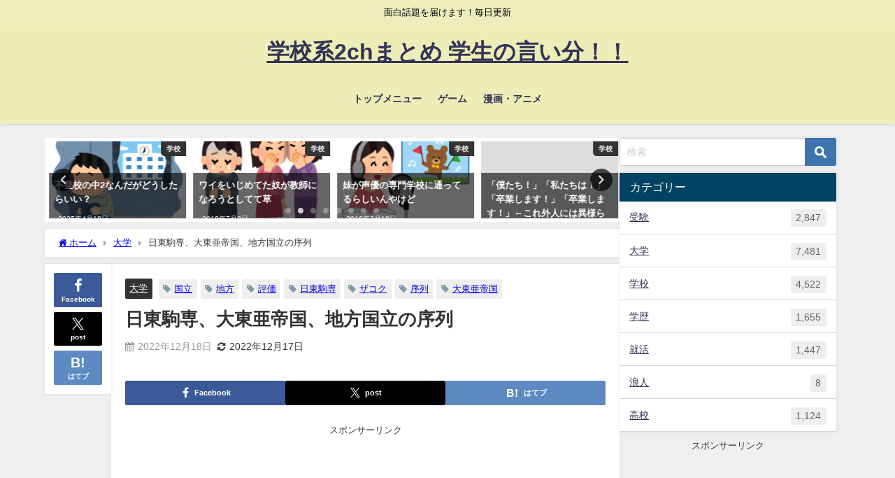

--- FILE ---
content_type: text/html; charset=UTF-8
request_url: https://satokitchen-deai.net/70945.html
body_size: 27979
content:
<!DOCTYPE html>
<html lang="ja">
<head>
<meta charset="utf-8">
<meta http-equiv="X-UA-Compatible" content="IE=edge">
<meta name="viewport" content="width=device-width, initial-scale=1" />
<title>日東駒専、大東亜帝国、地方国立の序列</title>
<meta name="description" content="1 : 2022/12/10(土)17:34:36 ID:qDGxLccB 社会的評価を考えるとどうなん？">
<meta name="thumbnail" content="https://satokitchen-deai.net/wp-content/uploads/2021/05/日東駒専0523-150x150.jpg" /><!-- Diver OGP -->
<meta property="og:locale" content="ja_JP" />
<meta property="og:title" content="日東駒専、大東亜帝国、地方国立の序列" />
<meta property="og:description" content="1 : 2022/12/10(土)17:34:36 ID:qDGxLccB 社会的評価を考えるとどうなん？" />
<meta property="og:type" content="article" />
<meta property="og:url" content="https://satokitchen-deai.net/70945.html" />
<meta property="og:image" content="https://satokitchen-deai.net/wp-content/uploads/2021/05/日東駒専0523.jpg" />
<meta property="og:site_name" content="学校系2chまとめ 学生の言い分！！" />
<meta name="twitter:card" content="summary_large_image" />
<meta name="twitter:title" content="日東駒専、大東亜帝国、地方国立の序列" />
<meta name="twitter:url" content="https://satokitchen-deai.net/70945.html" />
<meta name="twitter:description" content="1 : 2022/12/10(土)17:34:36 ID:qDGxLccB 社会的評価を考えるとどうなん？" />
<meta name="twitter:image" content="https://satokitchen-deai.net/wp-content/uploads/2021/05/日東駒専0523.jpg" />
<!-- / Diver OGP -->
<link rel="canonical" href="https://satokitchen-deai.net/70945.html">
<link rel="shortcut icon" href="">
<!--[if IE]>
		<link rel="shortcut icon" href="">
<![endif]-->
<link rel="apple-touch-icon" href="" />
<meta name='robots' content='max-image-preview' />
<link rel='dns-prefetch' href='//cdnjs.cloudflare.com' />
<link rel="alternate" type="application/rss+xml" title="学校系2chまとめ 学生の言い分！！ &raquo; フィード" href="https://satokitchen-deai.net/feed" />
<link rel="alternate" type="application/rss+xml" title="学校系2chまとめ 学生の言い分！！ &raquo; コメントフィード" href="https://satokitchen-deai.net/comments/feed" />
<link rel="alternate" type="application/rss+xml" title="学校系2chまとめ 学生の言い分！！ &raquo; 日東駒専、大東亜帝国、地方国立の序列 のコメントのフィード" href="https://satokitchen-deai.net/70945.html/feed" />
<link rel="alternate" title="oEmbed (JSON)" type="application/json+oembed" href="https://satokitchen-deai.net/wp-json/oembed/1.0/embed?url=https%3A%2F%2Fsatokitchen-deai.net%2F70945.html" />
<link rel="alternate" title="oEmbed (XML)" type="text/xml+oembed" href="https://satokitchen-deai.net/wp-json/oembed/1.0/embed?url=https%3A%2F%2Fsatokitchen-deai.net%2F70945.html&#038;format=xml" />
<style id='wp-img-auto-sizes-contain-inline-css' type='text/css'>
img:is([sizes=auto i],[sizes^="auto," i]){contain-intrinsic-size:3000px 1500px}
/*# sourceURL=wp-img-auto-sizes-contain-inline-css */
</style>
<link rel='stylesheet'  href='https://satokitchen-deai.net/wp-content/plugins/litespeed-cache/assets/css/litespeed-dummy.css?ver=6.9&#038;theme=6.1.21'  media='all'>
<link rel='stylesheet'  href='https://satokitchen-deai.net/wp-includes/css/dist/block-library/style.min.css?ver=6.9&#038;theme=6.1.21'  media='all'>
<style id='global-styles-inline-css' type='text/css'>
:root{--wp--preset--aspect-ratio--square: 1;--wp--preset--aspect-ratio--4-3: 4/3;--wp--preset--aspect-ratio--3-4: 3/4;--wp--preset--aspect-ratio--3-2: 3/2;--wp--preset--aspect-ratio--2-3: 2/3;--wp--preset--aspect-ratio--16-9: 16/9;--wp--preset--aspect-ratio--9-16: 9/16;--wp--preset--color--black: #000000;--wp--preset--color--cyan-bluish-gray: #abb8c3;--wp--preset--color--white: #ffffff;--wp--preset--color--pale-pink: #f78da7;--wp--preset--color--vivid-red: #cf2e2e;--wp--preset--color--luminous-vivid-orange: #ff6900;--wp--preset--color--luminous-vivid-amber: #fcb900;--wp--preset--color--light-green-cyan: #7bdcb5;--wp--preset--color--vivid-green-cyan: #00d084;--wp--preset--color--pale-cyan-blue: #8ed1fc;--wp--preset--color--vivid-cyan-blue: #0693e3;--wp--preset--color--vivid-purple: #9b51e0;--wp--preset--color--light-blue: #70b8f1;--wp--preset--color--light-red: #ff8178;--wp--preset--color--light-green: #2ac113;--wp--preset--color--light-yellow: #ffe822;--wp--preset--color--light-orange: #ffa30d;--wp--preset--color--blue: #00f;--wp--preset--color--red: #f00;--wp--preset--color--purple: #674970;--wp--preset--color--gray: #ccc;--wp--preset--gradient--vivid-cyan-blue-to-vivid-purple: linear-gradient(135deg,rgb(6,147,227) 0%,rgb(155,81,224) 100%);--wp--preset--gradient--light-green-cyan-to-vivid-green-cyan: linear-gradient(135deg,rgb(122,220,180) 0%,rgb(0,208,130) 100%);--wp--preset--gradient--luminous-vivid-amber-to-luminous-vivid-orange: linear-gradient(135deg,rgb(252,185,0) 0%,rgb(255,105,0) 100%);--wp--preset--gradient--luminous-vivid-orange-to-vivid-red: linear-gradient(135deg,rgb(255,105,0) 0%,rgb(207,46,46) 100%);--wp--preset--gradient--very-light-gray-to-cyan-bluish-gray: linear-gradient(135deg,rgb(238,238,238) 0%,rgb(169,184,195) 100%);--wp--preset--gradient--cool-to-warm-spectrum: linear-gradient(135deg,rgb(74,234,220) 0%,rgb(151,120,209) 20%,rgb(207,42,186) 40%,rgb(238,44,130) 60%,rgb(251,105,98) 80%,rgb(254,248,76) 100%);--wp--preset--gradient--blush-light-purple: linear-gradient(135deg,rgb(255,206,236) 0%,rgb(152,150,240) 100%);--wp--preset--gradient--blush-bordeaux: linear-gradient(135deg,rgb(254,205,165) 0%,rgb(254,45,45) 50%,rgb(107,0,62) 100%);--wp--preset--gradient--luminous-dusk: linear-gradient(135deg,rgb(255,203,112) 0%,rgb(199,81,192) 50%,rgb(65,88,208) 100%);--wp--preset--gradient--pale-ocean: linear-gradient(135deg,rgb(255,245,203) 0%,rgb(182,227,212) 50%,rgb(51,167,181) 100%);--wp--preset--gradient--electric-grass: linear-gradient(135deg,rgb(202,248,128) 0%,rgb(113,206,126) 100%);--wp--preset--gradient--midnight: linear-gradient(135deg,rgb(2,3,129) 0%,rgb(40,116,252) 100%);--wp--preset--font-size--small: .8em;--wp--preset--font-size--medium: 1em;--wp--preset--font-size--large: 1.2em;--wp--preset--font-size--x-large: 42px;--wp--preset--font-size--xlarge: 1.5em;--wp--preset--font-size--xxlarge: 2em;--wp--preset--spacing--20: 0.44rem;--wp--preset--spacing--30: 0.67rem;--wp--preset--spacing--40: 1rem;--wp--preset--spacing--50: 1.5rem;--wp--preset--spacing--60: 2.25rem;--wp--preset--spacing--70: 3.38rem;--wp--preset--spacing--80: 5.06rem;--wp--preset--shadow--natural: 6px 6px 9px rgba(0, 0, 0, 0.2);--wp--preset--shadow--deep: 12px 12px 50px rgba(0, 0, 0, 0.4);--wp--preset--shadow--sharp: 6px 6px 0px rgba(0, 0, 0, 0.2);--wp--preset--shadow--outlined: 6px 6px 0px -3px rgb(255, 255, 255), 6px 6px rgb(0, 0, 0);--wp--preset--shadow--crisp: 6px 6px 0px rgb(0, 0, 0);--wp--custom--spacing--small: max(1.25rem, 5vw);--wp--custom--spacing--medium: clamp(2rem, 8vw, calc(4 * var(--wp--style--block-gap)));--wp--custom--spacing--large: clamp(4rem, 10vw, 8rem);--wp--custom--spacing--outer: var(--wp--custom--spacing--small, 1.25rem);--wp--custom--typography--font-size--huge: clamp(2.25rem, 4vw, 2.75rem);--wp--custom--typography--font-size--gigantic: clamp(2.75rem, 6vw, 3.25rem);--wp--custom--typography--font-size--colossal: clamp(3.25rem, 8vw, 6.25rem);--wp--custom--typography--line-height--tiny: 1.15;--wp--custom--typography--line-height--small: 1.2;--wp--custom--typography--line-height--medium: 1.4;--wp--custom--typography--line-height--normal: 1.6;}:root { --wp--style--global--content-size: 769px;--wp--style--global--wide-size: 1240px; }:where(body) { margin: 0; }.wp-site-blocks > .alignleft { float: left; margin-right: 2em; }.wp-site-blocks > .alignright { float: right; margin-left: 2em; }.wp-site-blocks > .aligncenter { justify-content: center; margin-left: auto; margin-right: auto; }:where(.wp-site-blocks) > * { margin-block-start: 1.5em; margin-block-end: 0; }:where(.wp-site-blocks) > :first-child { margin-block-start: 0; }:where(.wp-site-blocks) > :last-child { margin-block-end: 0; }:root { --wp--style--block-gap: 1.5em; }:root :where(.is-layout-flow) > :first-child{margin-block-start: 0;}:root :where(.is-layout-flow) > :last-child{margin-block-end: 0;}:root :where(.is-layout-flow) > *{margin-block-start: 1.5em;margin-block-end: 0;}:root :where(.is-layout-constrained) > :first-child{margin-block-start: 0;}:root :where(.is-layout-constrained) > :last-child{margin-block-end: 0;}:root :where(.is-layout-constrained) > *{margin-block-start: 1.5em;margin-block-end: 0;}:root :where(.is-layout-flex){gap: 1.5em;}:root :where(.is-layout-grid){gap: 1.5em;}.is-layout-flow > .alignleft{float: left;margin-inline-start: 0;margin-inline-end: 2em;}.is-layout-flow > .alignright{float: right;margin-inline-start: 2em;margin-inline-end: 0;}.is-layout-flow > .aligncenter{margin-left: auto !important;margin-right: auto !important;}.is-layout-constrained > .alignleft{float: left;margin-inline-start: 0;margin-inline-end: 2em;}.is-layout-constrained > .alignright{float: right;margin-inline-start: 2em;margin-inline-end: 0;}.is-layout-constrained > .aligncenter{margin-left: auto !important;margin-right: auto !important;}.is-layout-constrained > :where(:not(.alignleft):not(.alignright):not(.alignfull)){max-width: var(--wp--style--global--content-size);margin-left: auto !important;margin-right: auto !important;}.is-layout-constrained > .alignwide{max-width: var(--wp--style--global--wide-size);}body .is-layout-flex{display: flex;}.is-layout-flex{flex-wrap: wrap;align-items: center;}.is-layout-flex > :is(*, div){margin: 0;}body .is-layout-grid{display: grid;}.is-layout-grid > :is(*, div){margin: 0;}body{padding-top: 0px;padding-right: 0px;padding-bottom: 0px;padding-left: 0px;}:root :where(.wp-element-button, .wp-block-button__link){background-color: #32373c;border-width: 0;color: #fff;font-family: inherit;font-size: inherit;font-style: inherit;font-weight: inherit;letter-spacing: inherit;line-height: inherit;padding-top: calc(0.667em + 2px);padding-right: calc(1.333em + 2px);padding-bottom: calc(0.667em + 2px);padding-left: calc(1.333em + 2px);text-decoration: none;text-transform: inherit;}.has-black-color{color: var(--wp--preset--color--black) !important;}.has-cyan-bluish-gray-color{color: var(--wp--preset--color--cyan-bluish-gray) !important;}.has-white-color{color: var(--wp--preset--color--white) !important;}.has-pale-pink-color{color: var(--wp--preset--color--pale-pink) !important;}.has-vivid-red-color{color: var(--wp--preset--color--vivid-red) !important;}.has-luminous-vivid-orange-color{color: var(--wp--preset--color--luminous-vivid-orange) !important;}.has-luminous-vivid-amber-color{color: var(--wp--preset--color--luminous-vivid-amber) !important;}.has-light-green-cyan-color{color: var(--wp--preset--color--light-green-cyan) !important;}.has-vivid-green-cyan-color{color: var(--wp--preset--color--vivid-green-cyan) !important;}.has-pale-cyan-blue-color{color: var(--wp--preset--color--pale-cyan-blue) !important;}.has-vivid-cyan-blue-color{color: var(--wp--preset--color--vivid-cyan-blue) !important;}.has-vivid-purple-color{color: var(--wp--preset--color--vivid-purple) !important;}.has-light-blue-color{color: var(--wp--preset--color--light-blue) !important;}.has-light-red-color{color: var(--wp--preset--color--light-red) !important;}.has-light-green-color{color: var(--wp--preset--color--light-green) !important;}.has-light-yellow-color{color: var(--wp--preset--color--light-yellow) !important;}.has-light-orange-color{color: var(--wp--preset--color--light-orange) !important;}.has-blue-color{color: var(--wp--preset--color--blue) !important;}.has-red-color{color: var(--wp--preset--color--red) !important;}.has-purple-color{color: var(--wp--preset--color--purple) !important;}.has-gray-color{color: var(--wp--preset--color--gray) !important;}.has-black-background-color{background-color: var(--wp--preset--color--black) !important;}.has-cyan-bluish-gray-background-color{background-color: var(--wp--preset--color--cyan-bluish-gray) !important;}.has-white-background-color{background-color: var(--wp--preset--color--white) !important;}.has-pale-pink-background-color{background-color: var(--wp--preset--color--pale-pink) !important;}.has-vivid-red-background-color{background-color: var(--wp--preset--color--vivid-red) !important;}.has-luminous-vivid-orange-background-color{background-color: var(--wp--preset--color--luminous-vivid-orange) !important;}.has-luminous-vivid-amber-background-color{background-color: var(--wp--preset--color--luminous-vivid-amber) !important;}.has-light-green-cyan-background-color{background-color: var(--wp--preset--color--light-green-cyan) !important;}.has-vivid-green-cyan-background-color{background-color: var(--wp--preset--color--vivid-green-cyan) !important;}.has-pale-cyan-blue-background-color{background-color: var(--wp--preset--color--pale-cyan-blue) !important;}.has-vivid-cyan-blue-background-color{background-color: var(--wp--preset--color--vivid-cyan-blue) !important;}.has-vivid-purple-background-color{background-color: var(--wp--preset--color--vivid-purple) !important;}.has-light-blue-background-color{background-color: var(--wp--preset--color--light-blue) !important;}.has-light-red-background-color{background-color: var(--wp--preset--color--light-red) !important;}.has-light-green-background-color{background-color: var(--wp--preset--color--light-green) !important;}.has-light-yellow-background-color{background-color: var(--wp--preset--color--light-yellow) !important;}.has-light-orange-background-color{background-color: var(--wp--preset--color--light-orange) !important;}.has-blue-background-color{background-color: var(--wp--preset--color--blue) !important;}.has-red-background-color{background-color: var(--wp--preset--color--red) !important;}.has-purple-background-color{background-color: var(--wp--preset--color--purple) !important;}.has-gray-background-color{background-color: var(--wp--preset--color--gray) !important;}.has-black-border-color{border-color: var(--wp--preset--color--black) !important;}.has-cyan-bluish-gray-border-color{border-color: var(--wp--preset--color--cyan-bluish-gray) !important;}.has-white-border-color{border-color: var(--wp--preset--color--white) !important;}.has-pale-pink-border-color{border-color: var(--wp--preset--color--pale-pink) !important;}.has-vivid-red-border-color{border-color: var(--wp--preset--color--vivid-red) !important;}.has-luminous-vivid-orange-border-color{border-color: var(--wp--preset--color--luminous-vivid-orange) !important;}.has-luminous-vivid-amber-border-color{border-color: var(--wp--preset--color--luminous-vivid-amber) !important;}.has-light-green-cyan-border-color{border-color: var(--wp--preset--color--light-green-cyan) !important;}.has-vivid-green-cyan-border-color{border-color: var(--wp--preset--color--vivid-green-cyan) !important;}.has-pale-cyan-blue-border-color{border-color: var(--wp--preset--color--pale-cyan-blue) !important;}.has-vivid-cyan-blue-border-color{border-color: var(--wp--preset--color--vivid-cyan-blue) !important;}.has-vivid-purple-border-color{border-color: var(--wp--preset--color--vivid-purple) !important;}.has-light-blue-border-color{border-color: var(--wp--preset--color--light-blue) !important;}.has-light-red-border-color{border-color: var(--wp--preset--color--light-red) !important;}.has-light-green-border-color{border-color: var(--wp--preset--color--light-green) !important;}.has-light-yellow-border-color{border-color: var(--wp--preset--color--light-yellow) !important;}.has-light-orange-border-color{border-color: var(--wp--preset--color--light-orange) !important;}.has-blue-border-color{border-color: var(--wp--preset--color--blue) !important;}.has-red-border-color{border-color: var(--wp--preset--color--red) !important;}.has-purple-border-color{border-color: var(--wp--preset--color--purple) !important;}.has-gray-border-color{border-color: var(--wp--preset--color--gray) !important;}.has-vivid-cyan-blue-to-vivid-purple-gradient-background{background: var(--wp--preset--gradient--vivid-cyan-blue-to-vivid-purple) !important;}.has-light-green-cyan-to-vivid-green-cyan-gradient-background{background: var(--wp--preset--gradient--light-green-cyan-to-vivid-green-cyan) !important;}.has-luminous-vivid-amber-to-luminous-vivid-orange-gradient-background{background: var(--wp--preset--gradient--luminous-vivid-amber-to-luminous-vivid-orange) !important;}.has-luminous-vivid-orange-to-vivid-red-gradient-background{background: var(--wp--preset--gradient--luminous-vivid-orange-to-vivid-red) !important;}.has-very-light-gray-to-cyan-bluish-gray-gradient-background{background: var(--wp--preset--gradient--very-light-gray-to-cyan-bluish-gray) !important;}.has-cool-to-warm-spectrum-gradient-background{background: var(--wp--preset--gradient--cool-to-warm-spectrum) !important;}.has-blush-light-purple-gradient-background{background: var(--wp--preset--gradient--blush-light-purple) !important;}.has-blush-bordeaux-gradient-background{background: var(--wp--preset--gradient--blush-bordeaux) !important;}.has-luminous-dusk-gradient-background{background: var(--wp--preset--gradient--luminous-dusk) !important;}.has-pale-ocean-gradient-background{background: var(--wp--preset--gradient--pale-ocean) !important;}.has-electric-grass-gradient-background{background: var(--wp--preset--gradient--electric-grass) !important;}.has-midnight-gradient-background{background: var(--wp--preset--gradient--midnight) !important;}.has-small-font-size{font-size: var(--wp--preset--font-size--small) !important;}.has-medium-font-size{font-size: var(--wp--preset--font-size--medium) !important;}.has-large-font-size{font-size: var(--wp--preset--font-size--large) !important;}.has-x-large-font-size{font-size: var(--wp--preset--font-size--x-large) !important;}.has-xlarge-font-size{font-size: var(--wp--preset--font-size--xlarge) !important;}.has-xxlarge-font-size{font-size: var(--wp--preset--font-size--xxlarge) !important;}
/*# sourceURL=global-styles-inline-css */
</style>

<link rel='stylesheet'  href='https://satokitchen-deai.net/wp-content/plugins/contact-form-7/includes/css/styles.css?ver=6.1.4&#038;theme=6.1.21'  media='all'>
<link rel='stylesheet'  href='https://satokitchen-deai.net/wp-content/themes/diver/css/style.min.css?ver=6.9&#038;theme=6.1.21'  media='all'>
<link rel='stylesheet'  href='https://satokitchen-deai.net/wp-content/themes/diver_child/style.css?theme=6.1.21'  media='all'>
<script type="text/javascript"src="https://satokitchen-deai.net/wp-includes/js/jquery/jquery.min.js?ver=3.7.1&amp;theme=6.1.21" id="jquery-core-js"></script>
<script type="text/javascript"src="https://satokitchen-deai.net/wp-includes/js/jquery/jquery-migrate.min.js?ver=3.4.1&amp;theme=6.1.21" id="jquery-migrate-js"></script>
<link rel="https://api.w.org/" href="https://satokitchen-deai.net/wp-json/" /><link rel="alternate" title="JSON" type="application/json" href="https://satokitchen-deai.net/wp-json/wp/v2/posts/70945" /><link rel="EditURI" type="application/rsd+xml" title="RSD" href="https://satokitchen-deai.net/xmlrpc.php?rsd" />
<meta name="generator" content="WordPress 6.9" />
<link rel='shortlink' href='https://satokitchen-deai.net/?p=70945' />
      <script>
      (function(i,s,o,g,r,a,m){i['GoogleAnalyticsObject']=r;i[r]=i[r]||function(){(i[r].q=i[r].q||[]).push(arguments)},i[r].l=1*new Date();a=s.createElement(o),m=s.getElementsByTagName(o)[0];a.async=1;a.src=g;m.parentNode.insertBefore(a,m)})(window,document,'script','//www.google-analytics.com/analytics.js','ga');ga('create',"UA-73454697-8",'auto');ga('send','pageview');</script>
      <!-- Google tag (gtag.js) -->
<script async src="https://www.googletagmanager.com/gtag/js?id=G-M1WDNJBN8L"></script>
<script>
  window.dataLayer = window.dataLayer || [];
  function gtag(){dataLayer.push(arguments);}
  gtag('js', new Date());

  gtag('config', 'G-M1WDNJBN8L');
</script><script type="application/ld+json" class="json-ld">[
    {
        "@context": "https://schema.org",
        "@type": "BlogPosting",
        "mainEntityOfPage": {
            "@type": "WebPage",
            "@id": "https://satokitchen-deai.net/70945.html"
        },
        "headline": "日東駒専、大東亜帝国、地方国立の序列",
        "image": [
            "https://satokitchen-deai.net/wp-content/uploads/2021/05/日東駒専0523.jpg",
            "https://satokitchen-deai.net/wp-content/uploads/2021/05/日東駒専0523.jpg",
            "https://satokitchen-deai.net/wp-content/uploads/2021/05/日東駒専0523-150x150.jpg"
        ],
        "description": "1 : 2022/12/10(土)17:34:36 ID:qDGxLccB 社会的評価を考えるとどうなん？",
        "datePublished": "2022-12-18T13:46:42+09:00",
        "dateModified": "2022-12-17T22:03:04+09:00",
        "articleSection": [
            "大学"
        ],
        "author": {
            "@type": "Person",
            "name": "さときっちん２号",
            "url": "https://satokitchen-deai.net/author/satokitchen_wpd"
        },
        "publisher": {
            "@context": "http://schema.org",
            "@type": "Organization",
            "name": "学校系2chまとめ 学生の言い分！！",
            "description": "面白話題を届けます！毎日更新",
            "logo": null
        }
    }
]</script>
<style>body{background-image:url('');}</style> <style> #onlynav ul ul,#nav_fixed #nav ul ul,.header-logo #nav ul ul {visibility:hidden;opacity:0;transition:.2s ease-in-out;transform:translateY(10px);}#onlynav ul ul ul,#nav_fixed #nav ul ul ul,.header-logo #nav ul ul ul {transform:translateX(-20px) translateY(0);}#onlynav ul li:hover > ul,#nav_fixed #nav ul li:hover > ul,.header-logo #nav ul li:hover > ul{visibility:visible;opacity:1;transform:translateY(0);}#onlynav ul ul li:hover > ul,#nav_fixed #nav ul ul li:hover > ul,.header-logo #nav ul ul li:hover > ul{transform:translateX(0) translateY(0);}</style><style>body{background-color:#efefef;color:#333333;}:where(a){color:#333355;}:where(a):hover{color:#6495ED}:where(.content){color:#000;}:where(.content) a{color:#6f97bc;}:where(.content) a:hover{color:#6495ED;}.header-wrap,#header ul.sub-menu, #header ul.children,#scrollnav,.description_sp{background:#ededb8;color:#333333}.header-wrap a,#scrollnav a,div.logo_title{color:#333355;}.header-wrap a:hover,div.logo_title:hover{color:#6495ED}.drawer-nav-btn span{background-color:#333355;}.drawer-nav-btn:before,.drawer-nav-btn:after {border-color:#333355;}#scrollnav ul li a{background:rgba(255,255,255,.8);color:#505050}.header_small_menu{background:#ededbd;color:#000000}.header_small_menu a{color:#fff}.header_small_menu a:hover{color:#6495ED}#nav_fixed.fixed, #nav_fixed #nav ul ul{background:#ffffff;color:#333333}#nav_fixed.fixed a,#nav_fixed .logo_title{color:#333355}#nav_fixed.fixed a:hover{color:#6495ED}#nav_fixed .drawer-nav-btn:before,#nav_fixed .drawer-nav-btn:after{border-color:#333355;}#nav_fixed .drawer-nav-btn span{background-color:#333355;}#onlynav{background:#fff;color:#333}#onlynav ul li a{color:#333}#onlynav ul ul.sub-menu{background:#fff}#onlynav div > ul > li > a:before{border-color:#333}#onlynav ul > li:hover > a:hover,#onlynav ul>li:hover>a,#onlynav ul>li:hover li:hover>a,#onlynav ul li:hover ul li ul li:hover > a{background:#5d8ac1;color:#fff}#onlynav ul li ul li ul:before{border-left-color:#fff}#onlynav ul li:last-child ul li ul:before{border-right-color:#fff}#bigfooter{background:#fff;color:#333333}#bigfooter a{color:#333355}#bigfooter a:hover{color:#6495ED}#footer{background:#fff;color:#999}#footer a{color:#333355}#footer a:hover{color:#6495ED}#sidebar .widget{background:#fff;color:#333;}#sidebar .widget a{color:#333355;}#sidebar .widget a:hover{color:#6495ED;}.post-box-contents,#main-wrap #pickup_posts_container img,.hentry, #single-main .post-sub,.navigation,.single_thumbnail,.in_loop,#breadcrumb,.pickup-cat-list,.maintop-widget, .mainbottom-widget,#share_plz,.sticky-post-box,.catpage_content_wrap,.cat-post-main{background:#fff;}.post-box{border-color:#eee;}.drawer_content_title,.searchbox_content_title{background:#eee;color:#333;}.drawer-nav,#header_search{background:#fff}.drawer-nav,.drawer-nav a,#header_search,#header_search a{color:#000}#footer_sticky_menu{background:rgba(255,255,255,.8)}.footermenu_col{background:rgba(255,255,255,.8);color:#333;}a.page-numbers{background:#afafaf;color:#fff;}.pagination .current{background:#607d8b;color:#fff;}</style><style>@media screen and (min-width:1201px){#main-wrap,.header-wrap .header-logo,.header_small_content,.bigfooter_wrap,.footer_content,.container_top_widget,.container_bottom_widget{width:90%;}}@media screen and (max-width:1200px){ #main-wrap,.header-wrap .header-logo, .header_small_content, .bigfooter_wrap,.footer_content, .container_top_widget, .container_bottom_widget{width:96%;}}@media screen and (max-width:768px){#main-wrap,.header-wrap .header-logo,.header_small_content,.bigfooter_wrap,.footer_content,.container_top_widget,.container_bottom_widget{width:100%;}}@media screen and (min-width:960px){#sidebar {width:310px;}}</style><style>@media screen and (min-width:1201px){#main-wrap{width:90%;}}@media screen and (max-width:1200px){ #main-wrap{width:96%;}}</style><style type="text/css" id="diver-custom-heading-css">.content h2:where(:not([class])),:where(.is-editor-blocks) :where(.content) h2:not(.sc_heading){color:#fff;background-color:#000000;border-bottom:2px solid #000000;background:transparent;padding-left:0px;padding-right:0px;}.content h3:where(:not([class])),:where(.is-editor-blocks) :where(.content) h3:not(.sc_heading){color:#000;background-color:#000;border-radius:5px;}.content h4:where(:not([class])),:where(.is-editor-blocks) :where(.content) h4:not(.sc_heading){color:#000;background-color:#000;background:transparent;display:flex;align-items:center;padding:0px;}.content h4:where(:not([class])):before,:where(.is-editor-blocks) :where(.content) h4:not(.sc_heading):before{content:"";width:.6em;height:.6em;margin-right:.6em;background-color:#000;transform:rotate(45deg);}.content h5:where(:not([class])),:where(.is-editor-blocks) :where(.content) h5:not(.sc_heading){color:#000;}</style>		<style type="text/css" id="wp-custom-css">
			.article h2 { background-color:white ; border: none; }
.article h3 { border: none; }
.drawer-nav {
    width: 90%;
    max-width: 315px;
}		</style>
		
<script src="https://www.youtube.com/iframe_api"></script>

<link rel='stylesheet'  href='https://maxcdn.bootstrapcdn.com/font-awesome/4.7.0/css/font-awesome.min.css'  media='all'>
<link rel='stylesheet'  href='https://cdnjs.cloudflare.com/ajax/libs/lity/2.3.1/lity.min.css'  media='all'>
</head>
<body itemscope="itemscope" itemtype="http://schema.org/WebPage" class="wp-singular post-template-default single single-post postid-70945 single-format-standard wp-embed-responsive wp-theme-diver wp-child-theme-diver_child  l-sidebar-right">

<div id="container">
<!-- header -->
	<!-- lpページでは表示しない -->
	<div id="header" class="clearfix">
					<header class="header-wrap" role="banner" itemscope="itemscope" itemtype="http://schema.org/WPHeader">
			<div class="header_small_menu clearfix">
		<div class="header_small_content">
			<div id="description">面白話題を届けます！毎日更新</div>
			<nav class="header_small_menu_right" role="navigation" itemscope="itemscope" itemtype="http://scheme.org/SiteNavigationElement">
							</nav>
		</div>
	</div>

			<div class="header-logo clearfix">
				<!-- 	<button type="button" class="drawer-toggle drawer-hamburger">
	  <span class="sr-only">toggle navigation</span>
	  <span class="drawer-hamburger-icon"></span>
	</button> -->

	<div class="drawer-nav-btn-wrap"><span class="drawer-nav-btn"><span></span></span></div>



				<!-- /Navigation -->

								<div id="logo">
										<a href="https://satokitchen-deai.net/">
													<div class="logo_title">学校系2chまとめ 学生の言い分！！</div>
											</a>
				</div>
									<nav id="nav" role="navigation" itemscope="itemscope" itemtype="http://scheme.org/SiteNavigationElement">
						<div class="menu-%e3%82%b0%e3%83%ad%e3%83%bc%e3%83%90%e3%83%ab%e3%83%a1%e3%83%8b%e3%83%a5%e3%83%bc-container"><ul id="mainnavul" class="menu"><li id="menu-item-251" class="menu-item menu-item-type-custom menu-item-object-custom menu-item-home menu-item-251"><a href="http://satokitchen-deai.net/">トップメニュー</a></li>
<li id="menu-item-12383" class="menu-item menu-item-type-post_type menu-item-object-page menu-item-12383"><a href="https://satokitchen-deai.net/page-12381">ゲーム</a></li>
<li id="menu-item-13684" class="menu-item menu-item-type-post_type menu-item-object-page menu-item-13684"><a href="https://satokitchen-deai.net/page-13682">漫画・アニメ</a></li>
</ul></div>					</nav>
							</div>
		</header>
		<nav id="scrollnav" role="navigation" itemscope="itemscope" itemtype="http://scheme.org/SiteNavigationElement">
					</nav>
		
		<div id="nav_fixed">
		<div class="header-logo clearfix">
			<!-- Navigation -->
			<!-- 	<button type="button" class="drawer-toggle drawer-hamburger">
	  <span class="sr-only">toggle navigation</span>
	  <span class="drawer-hamburger-icon"></span>
	</button> -->

	<div class="drawer-nav-btn-wrap"><span class="drawer-nav-btn"><span></span></span></div>



			<!-- /Navigation -->
			<div class="logo clearfix">
				<a href="https://satokitchen-deai.net/">
											<div class="logo_title">学校系2chまとめ 学生の言い分！！</div>
									</a>
			</div>
					<nav id="nav" role="navigation" itemscope="itemscope" itemtype="http://scheme.org/SiteNavigationElement">
				<div class="menu-%e3%82%b0%e3%83%ad%e3%83%bc%e3%83%90%e3%83%ab%e3%83%a1%e3%83%8b%e3%83%a5%e3%83%bc-container"><ul id="fixnavul" class="menu"><li class="menu-item menu-item-type-custom menu-item-object-custom menu-item-home menu-item-251"><a href="http://satokitchen-deai.net/">トップメニュー</a></li>
<li class="menu-item menu-item-type-post_type menu-item-object-page menu-item-12383"><a href="https://satokitchen-deai.net/page-12381">ゲーム</a></li>
<li class="menu-item menu-item-type-post_type menu-item-object-page menu-item-13684"><a href="https://satokitchen-deai.net/page-13682">漫画・アニメ</a></li>
</ul></div>			</nav>
				</div>
	</div>
							</div>
	<div class="d_sp">
		</div>
	
	<div id="main-wrap">
	<!-- main -->
		<div class="l-main-container">
		<main id="single-main"  style="margin-right:-330px;padding-right:330px;" role="main">
					<div id='pickup_posts_container' class='slider-container pickup-slider'><ul class='pickup-posts slider-inner' data-slick='{"slidesToShow":4,"slidesToScroll":1,"autoplay":true,"autoplaySpeed":4000,"infinite":true,"arrows":true,"dots":true,"responsive":[{"breakpoint":1200,"settings":{"slidesToShow":3}},{"breakpoint":768,"settings":{"slidesToShow":2}}]}'><li class="pickup-posts__item"><a href="https://satokitchen-deai.net/74804.html" title="保育園とか小学校で子供同士で戸建は金持ち賃貸は貧乏みたいな話をすると聞いたんだが"><img src="[data-uri]" width="644" height="800" alt="保育園とか小学校で子供同士で戸建は金持ち賃貸は貧乏みたいな話をすると聞いたんだが" loading="lazy" data-src="https://satokitchen-deai.net/wp-content/uploads/2018/04/お金持ち0430.png" class="lazyload"><span class="pickup-cat post-category-%e5%ad%a6%e6%a0%a1 js-category-style">学校</span><div class="meta"><div class="pickup-title">保育園とか小学校で子供同士で戸建は金持ち賃貸は貧乏みたいな話をすると聞いたんだが</div><span class="pickup-dt">2023年7月4日</span></div></a></li><li class="pickup-posts__item"><a href="https://satokitchen-deai.net/85489.html" title="不登校の中2なんだがどうしたらいい？"><img src="[data-uri]" width="800" height="691" alt="不登校の中2なんだがどうしたらいい？" loading="lazy" data-src="https://satokitchen-deai.net/wp-content/uploads/2025/04/不登校0116-1.png" class="lazyload"><span class="pickup-cat post-category-%e5%ad%a6%e6%a0%a1 js-category-style">学校</span><div class="meta"><div class="pickup-title">不登校の中2なんだがどうしたらいい？</div><span class="pickup-dt">2025年4月18日</span></div></a></li><li class="pickup-posts__item"><a href="https://satokitchen-deai.net/17663.html" title="ワイをいじめてた奴が教師になろうとしてて草"><img src="[data-uri]" width="800" height="798" alt="ワイをいじめてた奴が教師になろうとしてて草" loading="lazy" data-src="https://satokitchen-deai.net/wp-content/uploads/2018/05/いじめ0518.png" class="lazyload"><span class="pickup-cat post-category-%e5%ad%a6%e6%a0%a1 js-category-style">学校</span><div class="meta"><div class="pickup-title">ワイをいじめてた奴が教師になろうとしてて草</div><span class="pickup-dt">2018年7月8日</span></div></a></li><li class="pickup-posts__item"><a href="https://satokitchen-deai.net/1369.html" title="妹が声優の専門学校に通ってるらしいんやけど"><img src="[data-uri]" width="800" height="755" alt="妹が声優の専門学校に通ってるらしいんやけど" loading="lazy" data-src="https://satokitchen-deai.net/wp-content/uploads/2017/05/声優.png" class="lazyload"><span class="pickup-cat post-category-%e5%ad%a6%e6%a0%a1 js-category-style">学校</span><div class="meta"><div class="pickup-title">妹が声優の専門学校に通ってるらしいんやけど</div><span class="pickup-dt">2018年2月19日</span></div></a></li><li class="pickup-posts__item"><a href="https://satokitchen-deai.net/24604.html" title="「僕たち！」「私たちは！」「卒業します！」「卒業します！」←これ外人には異様らしいね"><img src="[data-uri]" width="778" height="800" alt="「僕たち！」「私たちは！」「卒業します！」「卒業します！」←これ外人には異様らしいね" loading="lazy" data-src="https://satokitchen-deai.net/wp-content/uploads/2019/03/卒業1206-1.png" class="lazyload"><span class="pickup-cat post-category-%e5%ad%a6%e6%a0%a1 js-category-style">学校</span><div class="meta"><div class="pickup-title">「僕たち！」「私たちは！」「卒業します！」「卒業します！」←これ外人には異様らしいね</div><span class="pickup-dt">2019年3月15日</span></div></a></li><li class="pickup-posts__item"><a href="https://satokitchen-deai.net/30682.html" title="Fラン大生ワイ、授業にてFランの貫禄を見せつけられる"><img src="[data-uri]" width="312" height="400" alt="Fラン大生ワイ、授業にてFランの貫禄を見せつけられる" loading="lazy" data-src="https://satokitchen-deai.net/wp-content/uploads/2018/09/Fラン0919.png" class="lazyload"><span class="pickup-cat post-category-%e5%a4%a7%e5%ad%a6 js-category-style">大学</span><div class="meta"><div class="pickup-title">Fラン大生ワイ、授業にてFランの貫禄を見せつけられる</div><span class="pickup-dt">2019年4月17日</span></div></a></li><li class="pickup-posts__item"><a href="https://satokitchen-deai.net/21765.html" title="ラ・サール出身の元天才だけど、なんか質問ある？？"><img src="[data-uri]" width="232" height="217" alt="ラ・サール出身の元天才だけど、なんか質問ある？？" loading="lazy" data-src="https://satokitchen-deai.net/wp-content/uploads/2019/02/天才1105.jpg" class="lazyload"><span class="pickup-cat post-category-%e5%ad%a6%e6%a0%a1 js-category-style">学校</span><div class="meta"><div class="pickup-title">ラ・サール出身の元天才だけど、なんか質問ある？？</div><span class="pickup-dt">2019年2月8日</span></div></a></li><li class="pickup-posts__item"><a href="https://satokitchen-deai.net/83407.html" title="不登校だけど質問ある？ Part2"><img src="[data-uri]" width="800" height="691" alt="不登校だけど質問ある？ Part2" loading="lazy" data-src="https://satokitchen-deai.net/wp-content/uploads/2024/11/不登校0116-1.png" class="lazyload"><span class="pickup-cat post-category-%e5%ad%a6%e6%a0%a1 js-category-style">学校</span><div class="meta"><div class="pickup-title">不登校だけど質問ある？ Part2</div><span class="pickup-dt">2024年11月19日</span></div></a></li></ul></div>
								<div id="breadcrumb"><ul itemscope itemtype="http://schema.org/BreadcrumbList"><li itemprop="itemListElement" itemscope itemtype="http://schema.org/ListItem"><a href="https://satokitchen-deai.net/" itemprop="item"><span itemprop="name"><i class="fa fa-home" aria-hidden="true"></i> ホーム</span></a><meta itemprop="position" content="1" /></li><li itemprop="itemListElement" itemscope itemtype="http://schema.org/ListItem"><a href="https://satokitchen-deai.net/category/%e5%a4%a7%e5%ad%a6" itemprop="item"><span itemprop="name">大学</span></a><meta itemprop="position" content="2" /></li><li itemprop="itemListElement" itemscope itemtype="http://schema.org/ListItem"><span itemprop="name">日東駒専、大東亜帝国、地方国立の序列</span><meta itemprop="position" content="3" /></li></ul></div> 
					<div id="content_area" class="fadeIn animated">
						<div class="content_area_side">
	<div id="share_plz" class="sns">

		<a class='facebook' href='http://www.facebook.com/share.php?u=https://satokitchen-deai.net/?p=70945&title=日東駒専、大東亜帝国、地方国立の序列'><i class="fa fa-facebook"></i><span class='sns_name'>Facebook</span></a><a class='twitter' href='https://x.com/share?url=https://satokitchen-deai.net/?p=70945&text=日東駒専、大東亜帝国、地方国立の序列&tw_p=tweetbutton'><svg width="1200" height="1227" viewBox="0 0 1200 1227" fill="currentColor" xmlns="http://www.w3.org/2000/svg">
                <path d="M714.163 519.284L1160.89 0H1055.03L667.137 450.887L357.328 0H0L468.492 681.821L0 1226.37H105.866L515.491 750.218L842.672 1226.37H1200L714.137 519.284H714.163ZM569.165 687.828L521.697 619.934L144.011 79.6944H306.615L611.412 515.685L658.88 583.579L1055.08 1150.3H892.476L569.165 687.854V687.828Z"/>
                </svg><span class='sns_name'>post</span></a><a class='hatebu' href='https://b.hatena.ne.jp/add?mode=confirm&url=https://satokitchen-deai.net/?p=70945&title=日東駒専、大東亜帝国、地方国立の序列'><span class='sns_name'>はてブ</span></a>
	</div>
</div>
						<article id="post-70945" class="post-70945 post type-post status-publish format-standard has-post-thumbnail hentry category-7719 tag-8155 tag-3102 tag-3588 tag-8409 tag-7538 tag-7655 tag-2077">
							<header>
								<div class="post-meta clearfix">
									<div class="cat-tag">
																					<div class="single-post-category" style="background:"><a href="https://satokitchen-deai.net/category/%e5%a4%a7%e5%ad%a6" rel="category tag">大学</a></div>
																				<div class="tag"><a href="https://satokitchen-deai.net/tag/%e5%9b%bd%e7%ab%8b" rel="tag">国立</a></div><div class="tag"><a href="https://satokitchen-deai.net/tag/%e5%9c%b0%e6%96%b9" rel="tag">地方</a></div><div class="tag"><a href="https://satokitchen-deai.net/tag/%e8%a9%95%e4%be%a1" rel="tag">評価</a></div><div class="tag"><a href="https://satokitchen-deai.net/tag/%e6%97%a5%e6%9d%b1%e9%a7%92%e5%b0%82" rel="tag">日東駒専</a></div><div class="tag"><a href="https://satokitchen-deai.net/tag/%e3%82%b6%e3%82%b3%e3%82%af" rel="tag">ザコク</a></div><div class="tag"><a href="https://satokitchen-deai.net/tag/%e5%ba%8f%e5%88%97" rel="tag">序列</a></div><div class="tag"><a href="https://satokitchen-deai.net/tag/%e5%a4%a7%e6%9d%b1%e4%ba%9c%e5%b8%9d%e5%9b%bd" rel="tag">大東亜帝国</a></div>									</div>

									<h1 class="single-post-title entry-title">日東駒専、大東亜帝国、地方国立の序列</h1>
									<div class="post-meta-bottom">
																												<time class="single-post-date published updated" datetime="2022-12-18"><i class="fa fa-calendar" aria-hidden="true"></i>2022年12月18日</time>
																												<time class="single-post-date modified" datetime="2022-12-17"><i class="fa fa-refresh" aria-hidden="true"></i>2022年12月17日</time>
																		
									</div>
																	</div>
								    
            <div class="share-button sns big" >
                <a class='facebook' href='http://www.facebook.com/share.php?u=https://satokitchen-deai.net/?p=70945&title=日東駒専、大東亜帝国、地方国立の序列' target='_blank' rel='noopener noreferrer'><i class="fa fa-facebook"></i><span class='sns_name'>Facebook</span></a><a class='twitter' href='https://x.com/share?url=https://satokitchen-deai.net/?p=70945&text=日東駒専、大東亜帝国、地方国立の序列&tw_p=tweetbutton' target='_blank' rel='noopener noreferrer'><svg width="1200" height="1227" viewBox="0 0 1200 1227" fill="currentColor" xmlns="http://www.w3.org/2000/svg">
                <path d="M714.163 519.284L1160.89 0H1055.03L667.137 450.887L357.328 0H0L468.492 681.821L0 1226.37H105.866L515.491 750.218L842.672 1226.37H1200L714.137 519.284H714.163ZM569.165 687.828L521.697 619.934L144.011 79.6944H306.615L611.412 515.685L658.88 583.579L1055.08 1150.3H892.476L569.165 687.854V687.828Z"/>
                </svg><span class='sns_name'>post</span></a><a class='hatebu' href='https://b.hatena.ne.jp/add?mode=confirm&url=https://satokitchen-deai.net/?p=70945&title=日東駒専、大東亜帝国、地方国立の序列' target='_blank' rel='noopener noreferrer'><span class='sns_name'>はてブ</span></a><a class='line' href='https://line.me/R/msg/text/?日東駒専、大東亜帝国、地方国立の序列%0Ahttps://satokitchen-deai.net/?p=70945' target='_blank' rel='noopener noreferrer'><span class="text">LINE</span></a>    
        </div>
    							</header>
							<section class="single-post-main">
									            <div class="clearfix diver_widget_adarea">
                <div class="diver_widget_adlabel">スポンサーリンク</div>
                                    <div class="diver_ad"><script async src="//pagead2.googlesyndication.com/pagead/js/adsbygoogle.js"></script>
<!-- 01：more下 -->
<ins class="adsbygoogle"
     style="display:block"
     data-ad-client="ca-pub-5229143404860955"
     data-ad-slot="6864898000"
     data-ad-format="auto"
     data-full-width-responsive="true"></ins>
<script>
(adsbygoogle = window.adsbygoogle || []).push({});
</script></div>
                            </div>
            									

									<div class="content">
																		<div class=" t_h"><strong><em class=" specified" style="color: #000000; font-weight: bold;">1 : </em></strong><span style="color: gray; font-size: 8pt;" 8pt=""> 2022/12/10(土)17:34:36 <em class=" specified" style="color: #ff0000; background-color: #f0ffff; font-weight: bold;">ID:qDGxLccB</em></span></div>
<div class=" t_b" style="font-weight: bold; color: #0000cd;">社会的評価を考えるとどうなん？</div>
<div><img decoding="async" src="https://satokitchen-deai.net/wp-content/uploads/2021/05/日東駒専0523.jpg" width="400" alt="&quot;" /></div>
            <div class="clearfix diver_widget_adarea">
                <div class="diver_widget_adlabel">スポンサーリンク</div>
                                    <div class="col2"><div class="diver_ad"><p><script>
  (function () {
      var c = document.currentScript;
      var s;
      if (!c) {
          s = document.getElementsByTagName('script');
          c = s[s.length - 1];
      }
      var ifid = "IFTG" + Math.round(Math.random() * 10000000000) + "A" + Math.round(Math.random() * 10000000000);
      c.insertAdjacentHTML("afterend", '<iframe id="' + ifid + '" allowtransparency="true" scrolling="no" frameborder="0" marginwidth="0" marginheight="0" style="width:300px;height:250px;border:none;vertical-align:bottom;"></iframe>');
      var t = "%3C!DOCTYPE%20html%3E%3Chtml%3E%3Chead%3E%3Cstyle%3Ehtml%2Cbody%7Bpadding%3A0%3Bmargin%3A0%3Btext-align%3Acenter%3Bheight%3A250px%3B%7D%3C%2Fstyle%3E%3Cscript%20async%3D%22true%22%20src%3D%22https%3A%2F%2Fsecurepubads.g.doubleclick.net%2Ftag%2Fjs%2Fgpt.js%22%3E%3C%2Fscript%3E%0A%3Cscript%20async%3D%22true%22%20src%3D%22https%3A%2F%2Fjs.ad-stir.com%2Fjs%2Fhb%2Fv2%2Fadstir_hbwrap.js%22%3E%3C%2Fscript%3E%0A%0A%3Cscript%3E%0Avar%20googletag%20%3D%20googletag%20%7C%7C%20%7B%7D%3B%0Agoogletag.cmd%20%3D%20googletag.cmd%20%7C%7C%20%5B%5D%3B%0Avar%20adstirhb%20%3D%20adstirhb%20%7C%7C%20%7B%7D%3B%0Aadstirhb.q%20%3D%20adstirhb.q%20%7C%7C%20%5B%5D%3B%0A%3C%2Fscript%3E%0A%0A%3Cscript%3E%0Agoogletag.cmd.push(function%20()%20%7B%0Agoogletag.defineSlot('%2F34264398%2C22793095573%2Fadstir_11039_86812_240759'%2C%20%5B300%2C%20250%5D%2C%20'div-gpt-ad-1660540811590-0').addService(googletag.pubads())%3B%0Agoogletag.pubads().enableSingleRequest()%3B%0Agoogletag.pubads().disableInitialLoad()%3B%0Agoogletag.enableServices()%3B%0A%7D)%3B%0A%3C%2Fscript%3E%0A%0A%3Cscript%3E%0Aadstirhb.q.push(function%20()%20%7B%0Aadstirhb.init(%22MEDIA-99713736%22)%3B%0Aadstirhb.setUpPrebid()%3B%0Aadstirhb.setUpUAM()%3B%0Aadstirhb.run()%3B%0A%7D)%3B%0A%3C%2Fscript%3E%0A%0A%3Cscript%3E%0A%2F%2F%20failsafe%0AsetTimeout(function%20()%20%7B%0Aif%20(adstirhb.adserverRequestSent)%20%7B%0Areturn%3B%0A%7D%0Aadstirhb.adserverRequestSent%20%3D%20true%3B%0Agoogletag.cmd.push(function%20()%20%7B%0Agoogletag.pubads().refresh()%3B%0A%7D)%3B%0A%7D%2C%203000)%3B%0A%3C%2Fscript%3E%3C%2Fhead%3E%3Cbody%3E%3C!--%20%2F34264398%2C22793095573%2Fadstir_11039_86812_240759%20--%3E%0A%3Cdiv%20id%3D'div-gpt-ad-1660540811590-0'%3E%0A%3Cscript%3E%0Agoogletag.cmd.push(function()%20%7B%20googletag.display('div-gpt-ad-1660540811590-0')%3B%20%7D)%3B%0A%3C%2Fscript%3E%0A%3C%2Fdiv%3E%3C%2Fbody%3E%3C%2Fhtml%3E"
      var i = document.getElementById(ifid);
      var idoc = i.contentWindow ? i.contentWindow.document : i.contentDocument;
      idoc.open("text/html", "replace");
      idoc.write(decodeURIComponent(t));
      idoc.close();
  })();
</script></p>
</div></div>
                    <div class="col2"><div class="diver_ad">
<p><script>
  (function () {
      var c = document.currentScript;
      var s;
      if (!c) {
          s = document.getElementsByTagName('script');
          c = s[s.length - 1];
      }
      var ifid = "IFTG" + Math.round(Math.random() * 10000000000) + "A" + Math.round(Math.random() * 10000000000);
      c.insertAdjacentHTML("afterend", '<iframe id="' + ifid + '" allowtransparency="true" scrolling="no" frameborder="0" marginwidth="0" marginheight="0" style="width:300px;height:250px;border:none;vertical-align:bottom;"></iframe>');
      var t = "%3C!DOCTYPE%20html%3E%3Chtml%3E%3Chead%3E%3Cstyle%3Ehtml%2Cbody%7Bpadding%3A0%3Bmargin%3A0%3Btext-align%3Acenter%3Bheight%3A250px%3B%7D%3C%2Fstyle%3E%3Cscript%20async%3D%22true%22%20src%3D%22https%3A%2F%2Fsecurepubads.g.doubleclick.net%2Ftag%2Fjs%2Fgpt.js%22%3E%3C%2Fscript%3E%0A%3Cscript%20async%3D%22true%22%20src%3D%22https%3A%2F%2Fjs.ad-stir.com%2Fjs%2Fhb%2Fv2%2Fadstir_hbwrap.js%22%3E%3C%2Fscript%3E%0A%0A%3Cscript%3E%0Avar%20googletag%20%3D%20googletag%20%7C%7C%20%7B%7D%3B%0Agoogletag.cmd%20%3D%20googletag.cmd%20%7C%7C%20%5B%5D%3B%0Avar%20adstirhb%20%3D%20adstirhb%20%7C%7C%20%7B%7D%3B%0Aadstirhb.q%20%3D%20adstirhb.q%20%7C%7C%20%5B%5D%3B%0A%3C%2Fscript%3E%0A%0A%3Cscript%3E%0Agoogletag.cmd.push(function%20()%20%7B%0Agoogletag.defineSlot('%2F34264398%2C22793095573%2Fadstir_11039_86812_240759'%2C%20%5B300%2C%20250%5D%2C%20'div-gpt-ad-1660540811590-0').addService(googletag.pubads())%3B%0Agoogletag.pubads().enableSingleRequest()%3B%0Agoogletag.pubads().disableInitialLoad()%3B%0Agoogletag.enableServices()%3B%0A%7D)%3B%0A%3C%2Fscript%3E%0A%0A%3Cscript%3E%0Aadstirhb.q.push(function%20()%20%7B%0Aadstirhb.init(%22MEDIA-99713736%22)%3B%0Aadstirhb.setUpPrebid()%3B%0Aadstirhb.setUpUAM()%3B%0Aadstirhb.run()%3B%0A%7D)%3B%0A%3C%2Fscript%3E%0A%0A%3Cscript%3E%0A%2F%2F%20failsafe%0AsetTimeout(function%20()%20%7B%0Aif%20(adstirhb.adserverRequestSent)%20%7B%0Areturn%3B%0A%7D%0Aadstirhb.adserverRequestSent%20%3D%20true%3B%0Agoogletag.cmd.push(function%20()%20%7B%0Agoogletag.pubads().refresh()%3B%0A%7D)%3B%0A%7D%2C%203000)%3B%0A%3C%2Fscript%3E%3C%2Fhead%3E%3Cbody%3E%3C!--%20%2F34264398%2C22793095573%2Fadstir_11039_86812_240759%20--%3E%0A%3Cdiv%20id%3D'div-gpt-ad-1660540811590-0'%3E%0A%3Cscript%3E%0Agoogletag.cmd.push(function()%20%7B%20googletag.display('div-gpt-ad-1660540811590-0')%3B%20%7D)%3B%0A%3C%2Fscript%3E%0A%3C%2Fdiv%3E%3C%2Fbody%3E%3C%2Fhtml%3E"
      var i = document.getElementById(ifid);
      var idoc = i.contentWindow ? i.contentWindow.document : i.contentDocument;
      idoc.open("text/html", "replace");
      idoc.write(decodeURIComponent(t));
      idoc.close();
  })();
</script></p>

</div></div>
                            </div>
            
<div class=" t_h"><strong><em class=" specified" style="color: #000000; font-weight: bold;">23 : </em></strong><span style="color: gray; font-size: 8pt;" 8pt=""> 2022/12/10(土)19:29:27 <em class=" specified" style="color: #ff0000; background-color: #f0ffff; font-weight: bold;"> ID:HFUcvPiT</em></span></div>
<div class=" t_b" style="font-weight: bold; color: #0000cd;">&gt;&gt;1</div>
<div class=" t_b" style="font-weight: bold;">社会的評価なら、その中の1つが突出し過ぎ、<br />
そこを抜かせば雑魚揃いと分かる</div>
<p>&nbsp;</p>
<div class=" t_h"><strong><em class=" specified" style="color: #000000; font-weight: bold;">2 : </em></strong><span style="color: gray; font-size: 8pt;" 8pt=""> 2022/12/10(土)17:35:36 <em class=" specified" style="color: #ff0000; background-color: #f0ffff; font-weight: bold;">ID:5iZRdb4B</em></span></div>
<div class=" t_b" style="font-weight: bold;">地方<br />
ザコク&gt;&gt;&gt;ニッコマ大東亜</p>
<p>東京<br />
ニッコマ&gt;&gt;&gt;ザコク≒大東亜</div>
<p>&nbsp;</p>
<div class=" t_h"><strong><em class=" specified" style="color: #000000; font-weight: bold;">3 : </em></strong><span style="color: gray; font-size: 8pt;" 8pt=""> 2022/12/10(土)17:35:59 <em class=" specified" style="color: #ff0000; background-color: #f0ffff; font-weight: bold;">ID:P9vJzERJ</em></span></div>
<div class=" t_b" style="font-weight: bold;">場所による</div>
<p>&nbsp;</p>
<div class=" t_h"><strong><em class=" specified" style="color: #000000; font-weight: bold;">4 : </em></strong><span style="color: gray; font-size: 8pt;" 8pt=""> 2022/12/10(土)17:37:44 <em class=" specified" style="color: #ff0000; background-color: #f0ffff; font-weight: bold;">ID:PIYjsrK6</em></span></div>
<div class=" t_b" style="font-weight: bold;">ザコクと日東駒専大東亜帝国スレっていつもそこそこ伸びるんだよな<br />
かなり良い勝負しているのは間違いない</div>
<p>&nbsp;</p>
<div class=" t_h"><strong><em class=" specified" style="color: #000000; font-weight: bold;">5 : </em></strong><span style="color: gray; font-size: 8pt;" 8pt=""> 2022/12/10(土)17:42:08 <em class=" specified" style="color: #ff0000; background-color: #f0ffff; font-weight: bold;">ID:jefUhfLK</em></span></div>
<div class=" t_b" style="font-weight: bold;">もういいよ<br />
世間は日東駒専の方がザコクより上だと認識している</div>
<p>&nbsp;</p>
<div class=" t_h"><strong><em class=" specified" style="color: #000000; font-weight: bold;">6 : </em></strong><span style="color: gray; font-size: 8pt;" 8pt=""> 2022/12/10(土)17:45:40 <em class=" specified" style="color: #ff0000; background-color: #f0ffff; font-weight: bold;">ID:6uUVmD0o</em></span></div>
<div class=" t_b" style="font-weight: bold;">家庭教師バイト<br />
ザコク 時給2000円<br />
ニッコマ 時給0円（日大医学部は時給4000円）<br />
大東亜 時給0円（帝京医学部は時給3000円）</div>
<p>&nbsp;</p>
<div class=" t_h"><strong><em class=" specified" style="color: #000000; font-weight: bold;">54 : </em></strong><span style="color: gray; font-size: 8pt;" 8pt=""> 2022/12/11(日)11:52:57 <em class=" specified" style="color: #ff0000; background-color: #f0ffff; font-weight: bold;">ID:M8MBROIj</em></span></div>
<div class=" t_b" style="font-weight: bold; color: #0000cd;">&gt;&gt;6</div>
<div class=" t_b" style="font-weight: bold;">ザコク国にはザコクしかおらへんからな、過疎地のぼったくり<br />
ニッコマ国ではさすがにマーチまでで吸収される</div>
<p>&nbsp;</p>
<div class=" t_h"><strong><em class=" specified" style="color: #000000; font-weight: bold;">7 : </em></strong><span style="color: gray; font-size: 8pt;" 8pt=""> 2022/12/10(土)17:53:00 <em class=" specified" style="color: #ff0000; background-color: #f0ffff; font-weight: bold;">ID:AzLQMtVU</em></span></div>
<div class=" t_b" style="font-weight: bold;">ザコクってニッコマには勝てると本気で思ってるの面白いよな</div>
<p>&nbsp;</p>
<div class=" t_h"><strong><em class=" specified" style="color: #000000; font-weight: bold;">8 : </em></strong><span style="color: gray; font-size: 8pt;" 8pt=""> 2022/12/10(土)17:56:56 <em class=" specified" style="color: #ff0000; background-color: #f0ffff; font-weight: bold;">ID:e2883iAg</em></span></div>
<div class=" t_b" style="font-weight: bold;">ザコクは地元じゃ公園を簡単にぶっ潰せるくらいの絶大な権力がある</div>
<p>&nbsp;</p>
<div class=" t_h"><strong><em class=" specified" style="color: #000000; font-weight: bold;">9 : </em></strong><span style="color: gray; font-size: 8pt;" 8pt=""> 2022/12/10(土)18:03:47 <em class=" specified" style="color: #ff0000; background-color: #f0ffff; font-weight: bold;">ID:FP6Kqpek</em></span></div>
<div class=" t_b" style="font-weight: bold;">筑波技術大学≒ニッコマ</p>
<p>異論ある？</p></div>
<p>&nbsp;</p>
<div class=" t_h"><strong><em class=" specified" style="color: #000000; font-weight: bold;">10 : </em></strong><span style="color: gray; font-size: 8pt;" 8pt=""> 2022/12/10(土)18:28:34 <em class=" specified" style="color: #ff0000; background-color: #f0ffff; font-weight: bold;">ID:JbuzAJVH</em></span></div>
<div class=" t_b" style="font-weight: bold; color: #0000cd;">&gt;&gt;9</div>
<div class=" t_b" style="font-weight: bold;">筑波技術≒金岡千広未満≒ニッコマ</div>
<p>&nbsp;</p>
<div class=" t_h"><strong><em class=" specified" style="color: #000000; font-weight: bold;">11 : </em></strong><span style="color: gray; font-size: 8pt;" 8pt=""> 2022/12/10(土)18:32:18 <em class=" specified" style="color: #ff0000; background-color: #f0ffff; font-weight: bold;">ID:3JRccUW9</em></span></div>
<div class=" t_b" style="font-weight: bold;">国士舘大学政経学部政治行政学科 2教科で偏差値55<br />
横浜市立大学国際商学部 英語1教科で偏差値55</p>
<p>偏差値は同じだけど科目数の負担が重い分だけ国士舘の方が上</p>
<p>従ってニッコマ&gt;大東亜帝国&gt;横市文系</p></div>
<p>&nbsp;</p>
<div class=" t_h"><strong><em class=" specified" style="color: #000000; font-weight: bold;">13 : </em></strong><span style="color: gray; font-size: 8pt;" 8pt=""> 2022/12/10(土)18:38:39 <em class=" specified" style="color: #ff0000; background-color: #f0ffff; font-weight: bold;">ID:8HcNEmbG</em></span></div>
<div class=" t_b" style="font-weight: bold;">ザコクブチギレで草</div>
<p>&nbsp;</p>
<div class=" t_h"><strong><em class=" specified" style="color: #000000; font-weight: bold;">15 : </em></strong><span style="color: gray; font-size: 8pt;" 8pt=""> 2022/12/10(土)18:40:18 <em class=" specified" style="color: #ff0000; background-color: #f0ffff; font-weight: bold;">ID:CmnxXLJV</em></span></div>
<div class=" t_b" style="font-weight: bold;">東海大情報工偏差値52.5にボロ負け</div>
<p>&nbsp;</p>
<div class=" t_h"><strong><em class=" specified" style="color: #000000; font-weight: bold;">31 : </em></strong><span style="color: gray; font-size: 8pt;" 8pt=""> 2022/12/10(土)21:22:47 <em class=" specified" style="color: #ff0000; background-color: #f0ffff; font-weight: bold;">ID:de4weBlO</em></span></div>
<div class=" t_b" style="font-weight: bold; color: #0000cd;">&gt;&gt;15</div>
<div class=" t_b" style="font-weight: bold;">これが馬鹿ワタクの思考力の限界か</div>
<p>&nbsp;</p>
<div class=" t_h"><strong><em class=" specified" style="color: #000000; font-weight: bold;">17 : </em></strong><span style="color: gray; font-size: 8pt;" 8pt=""> 2022/12/10(土)19:08:59 <em class=" specified" style="color: #ff0000; background-color: #f0ffff; font-weight: bold;"> ID:3l+XOSSc</em></span></div>
<div class=" t_b" style="font-weight: bold;">情報化が進んでなかった時代なら「国公立=優秀」というイメージも強かったと思うけど<br />
ネットの発達で国公立の実際のレベルが簡単に調べることができるようになると<br />
国公立（特に地方）のレベルの低さというのが知られるようになったんだろう<br />
それにしても横市文系といい地方駅弁の理系といい悲惨な偏差値だな</div>
<p>&nbsp;</p>
<div class=" t_h"><strong><em class=" specified" style="color: #000000; font-weight: bold;">18 : </em></strong><span style="color: gray; font-size: 8pt;" 8pt=""> 2022/12/10(土)19:12:31 <em class=" specified" style="color: #ff0000; background-color: #f0ffff; font-weight: bold;"> ID:K17nc4sy</em></span></div>
<div class=" t_b" style="font-weight: bold;">やはり正月箱根駅伝は大半の国民が注目するW杯並みのイベントだから常連の日東駒専や大東亜などが活躍すれば大学名連呼されるし受験生への影響は計り知れないよ。<br />
ザコクにとっては嫉妬コンプレックスが無限大にふくらみ完敗を認めるしかないんだろうな</div>
<p>&nbsp;</p>
<div class=" t_h"><strong><em class=" specified" style="color: #000000; font-weight: bold;">21 : </em></strong><span style="color: gray; font-size: 8pt;" 8pt=""> 2022/12/10(土)19:23:54 <em class=" specified" style="color: #ff0000; background-color: #f0ffff; font-weight: bold;"> ID:EU7u99PH</em></span></div>
<div class=" t_b" style="font-weight: bold; color: #0000cd;">&gt;&gt;18</div>
<div class=" t_b" style="font-weight: bold;">こういう現実はないな。これが事実だとしたら、全国でマーチ、<br />
ニッコマが威張り散らしているはずだからだ。</div>
<p>&nbsp;</p>
<div class=" t_h"><strong><em class=" specified" style="color: #000000; font-weight: bold;">19 : </em></strong><span style="color: gray; font-size: 8pt;" 8pt=""> 2022/12/10(土)19:22:16 <em class=" specified" style="color: #ff0000; background-color: #f0ffff; font-weight: bold;"> ID:82O1z1Ao</em></span></div>
<div class=" t_b" style="font-weight: bold;">マーチ&gt;&gt;地帝&gt;ニッコマ&gt;金岡広&gt;大東亜帝国&gt;5S&gt;関東上流&gt;5山<br />
くらいだろ</div>
<p>&nbsp;</p>
<div class=" t_h"><strong><em class=" specified" style="color: #000000; font-weight: bold;">32 : </em></strong><span style="color: gray; font-size: 8pt;" 8pt=""> 2022/12/10(土)21:24:44 <em class=" specified" style="color: #ff0000; background-color: #f0ffff; font-weight: bold;">ID:de4weBlO</em></span></div>
<div class=" t_b" style="font-weight: bold; color: #0000cd;">&gt;&gt;19</div>
<div class=" t_b" style="font-weight: bold;">5の130乗の何桁の数？ワタクなんでしょ、秒殺余裕だよね。</div>
<p>&nbsp;</p>
<div id="widget-in-article2" class="widgets">            <div class="clearfix diver_widget_adarea">
                <div class="diver_widget_adlabel">スポンサーリンク</div>
                                    <div class="diver_ad"><script async src="//pagead2.googlesyndication.com/pagead/js/adsbygoogle.js"></script>
<!-- 02_記事中1 -->
<ins class="adsbygoogle"
     style="display:block"
     data-ad-client="ca-pub-5229143404860955"
     data-ad-slot="3264814631"
     data-ad-format="auto"
     data-full-width-responsive="true"></ins>
<script>
(adsbygoogle = window.adsbygoogle || []).push({});
</script></div>
                            </div>
            </div><h2></h2>
<div class=" t_h"><strong><em class=" specified" style="color: #000000; font-weight: bold;">20 : </em></strong><span style="color: gray; font-size: 8pt;" 8pt=""> 2022/12/10(土)19:23:36 <em class=" specified" style="color: #ff0000; background-color: #f0ffff; font-weight: bold;"> ID:6e8Q1zbw</em></span></div>
<div class=" t_b" style="font-weight: bold;">この中なら日東駒専が1番進学優先度高いのは間違いないとして、大東亜帝国と地方国立なら校舎かな<br />
理Iです</div>
<p>&nbsp;</p>
<div class=" t_h"><strong><em class=" specified" style="color: #000000; font-weight: bold;">22 : </em></strong><span style="color: gray; font-size: 8pt;" 8pt=""> 2022/12/10(土)19:25:13 <em class=" specified" style="color: #ff0000; background-color: #f0ffff; font-weight: bold;"> ID:EU7u99PH</em></span></div>
<div class=" t_b" style="font-weight: bold; color: #0000cd;">&gt;&gt;20</div>
<div class=" t_b" style="font-weight: bold;">中央ならともかく、地方ならニッコマはやめた方が良い。<br />
地方国立に勝てても、マーチに勝てないからだ。</div>
<p>&nbsp;</p>
<div class=" t_h"><strong><em class=" specified" style="color: #000000; font-weight: bold;">30 : </em></strong><span style="color: gray; font-size: 8pt;" 8pt=""> 2022/12/10(土)21:22:10 <em class=" specified" style="color: #ff0000; background-color: #f0ffff; font-weight: bold;">ID:6e8Q1zbw</em></span></div>
<div class=" t_b" style="font-weight: bold; color: #0000cd;">&gt;&gt;22</div>
<div class=" t_b" style="font-weight: bold;">でも地方国立よりは可能性ありそう</div>
<p>&nbsp;</p>
<div class=" t_h"><strong><em class=" specified" style="color: #000000; font-weight: bold;">33 : </em></strong><span style="color: gray; font-size: 8pt;" 8pt=""> 2022/12/10(土)21:28:35 <em class=" specified" style="color: #ff0000; background-color: #f0ffff; font-weight: bold;">ID:EU7u99PH</em></span></div>
<div class=" t_b" style="font-weight: bold; color: #0000cd;">&gt;&gt;30</div>
<div class=" t_b" style="font-weight: bold;">数の問題が大きい。地方国立でもある程度コネで取らざるを得ない。<br />
もちろん、幹部候補にする気はないがな。そうなると、幹部候補は<br />
MARCHが優先で、ニッコマまで回らない。適当な人材なら地縁のある<br />
地方国立の方がいいこともある。そこで、競合すると落とされてしまう。</p>
<p>だから、狙うならマーチさえ嫌がるこの世の果てで、平和なところ。<br />
北海道の石狩支庁以外、青森県、秋田県、山形県、鳥取県、島根県、<br />
高知県、宮崎県などが対象となる。</div>
<p>&nbsp;</p>
<div class=" t_h"><strong><em class=" specified" style="color: #000000; font-weight: bold;">26 : </em></strong><span style="color: gray; font-size: 8pt;" 8pt=""> 2022/12/10(土)20:01:01 <em class=" specified" style="color: #ff0000; background-color: #f0ffff; font-weight: bold;">ID:cVTd7IYX</em></span></div>
<div class=" t_b" style="font-weight: bold;">先ず、どこに住んでるか、<br />
国立志望か私学志望か、文系か理系か<br />
地方なら国公立大学の下の方を探せ<br />
東京神奈川なら日大の危機管理学部がお勧め</div>
<p>&nbsp;</p>
<div class=" t_h"><strong><em class=" specified" style="color: #000000; font-weight: bold;">27 : </em></strong><span style="color: gray; font-size: 8pt;" 8pt=""> 2022/12/10(土)20:39:06 <em class=" specified" style="color: #ff0000; background-color: #f0ffff; font-weight: bold;"> ID:4CD+GHX/</em></span></div>
<div class=" t_b" style="font-weight: bold;">首都圏で経済系に興味あるなら横浜市立大学国際商学部もアリ<br />
共通テスト3教科でOKだし2次試験は英語と小論文だけと超軽量だ<br />
難易度も低めだから私立の併願におすすめ</div>
<p>&nbsp;</p>
<div class=" t_h"><strong><em class=" specified" style="color: #000000; font-weight: bold;">35 : </em></strong><span style="color: gray; font-size: 8pt;" 8pt=""> 2022/12/10(土)21:43:20 <em class=" specified" style="color: #ff0000; background-color: #f0ffff; font-weight: bold;">ID:kjPH+lxA</em></span></div>
<div class=" t_b" style="font-weight: bold;">ザコクじゃニッコマには勝てねーよ</div>
<p>&nbsp;</p>
<div class=" t_h"><strong><em class=" specified" style="color: #000000; font-weight: bold;">41 : </em></strong><span style="color: gray; font-size: 8pt;" 8pt=""> 2022/12/11(日)04:59:15 <em class=" specified" style="color: #ff0000; background-color: #f0ffff; font-weight: bold;">ID:m/J32Iin</em></span></div>
<div class=" t_b" style="font-weight: bold;">ニッコマ&gt;大東亜&gt;ザコクの順</div>
<p>&nbsp;</p>
<div class=" t_h"><strong><em class=" specified" style="color: #000000; font-weight: bold;">44 : </em></strong><span style="color: gray; font-size: 8pt;" 8pt=""> 2022/12/11(日)06:27:25 <em class=" specified" style="color: #ff0000; background-color: #f0ffff; font-weight: bold;">ID:xP+m+sST</em></span></div>
<div class=" t_b" style="font-weight: bold; color: #0000cd;">&gt;&gt;41</div>
<div class=" t_b" style="font-weight: bold;">いつもの奴か<br />
低学歴<br />
テメエ</div>
<p>&nbsp;</p>
<div class=" t_h"><strong><em class=" specified" style="color: #000000; font-weight: bold;">45 : </em></strong><span style="color: gray; font-size: 8pt;" 8pt=""> 2022/12/11(日)07:45:00 <em class=" specified" style="color: #ff0000; background-color: #f0ffff; font-weight: bold;"> ID:WgdetzMr</em></span></div>
<div class=" t_b" style="font-weight: bold;">その地方国立がどこかにはよる<br />
京都大学ならば早慶上智には明らかに負けるにせよマーチには互角以上の勝負ができる<br />
地帝ならマーチには勝てないかもしれないが日東駒専には勝てるだろう<br />
このあたりは単純にはバカにできない</div>
<p>&nbsp;</p>
<div class=" t_h"><strong><em class=" specified" style="color: #000000; font-weight: bold;">46 : </em></strong><span style="color: gray; font-size: 8pt;" 8pt=""> 2022/12/11(日)07:46:12 <em class=" specified" style="color: #ff0000; background-color: #f0ffff; font-weight: bold;"> ID:xP+m+sST</em></span></div>
<div class=" t_b" style="font-weight: bold; color: #0000cd;">&gt;&gt;45</div>
<div class=" t_b" style="font-weight: bold;">テメエ</div>
<p>&nbsp;</p>
<div class=" t_h"><strong><em class=" specified" style="color: #000000; font-weight: bold;">47 : </em></strong><span style="color: gray; font-size: 8pt;" 8pt=""> 2022/12/11(日)07:47:47 <em class=" specified" style="color: #ff0000; background-color: #f0ffff; font-weight: bold;"> ID:4rwjeNjo</em></span></div>
<div class=" t_b" style="font-weight: bold;">首都圏以外じゃ旧帝大&gt;地方国立=早慶&gt;雑魚私立くらいの評価だろうな</div>
<p>&nbsp;</p>
<div class=" t_h"><strong><em class=" specified" style="color: #000000; font-weight: bold;">48 : </em></strong><span style="color: gray; font-size: 8pt;" 8pt=""> 2022/12/11(日)08:05:21 <em class=" specified" style="color: #ff0000; background-color: #f0ffff; font-weight: bold;">ID:V0Cv7YpF</em></span></div>
<div class=" t_b" style="font-weight: bold; color: #0000cd;">&gt;&gt;47</div>
<div class=" t_b" style="font-weight: bold;">それも地方によりけりじゃね？ちなみに愛知県の場合は、</p>
<p>東大京大一工&gt;早慶&gt;名古屋大&gt;MARCH、関関同立&gt;地元・地方国公立&gt;地元私立</p></div>
<p>&nbsp;</p>
<div class=" t_h"><strong><em class=" specified" style="color: #000000; font-weight: bold;">49 : </em></strong><span style="color: gray; font-size: 8pt;" 8pt=""> 2022/12/11(日)08:27:05 <em class=" specified" style="color: #ff0000; background-color: #f0ffff; font-weight: bold;">ID:soZmxa6M</em></span></div>
<div class=" t_b" style="font-weight: bold; color: #0000cd;">&gt;&gt;48</div>
<div class=" t_b" style="font-weight: bold;">こんなもんだよ。</p>
<p>東大京大一工&gt;名大&gt;他帝大≒早慶&gt;地元・地方国公立≧MARCH・関関同立&gt;地元私立≧他地域私立</p></div>
<p>&nbsp;</p>
<div class=" t_h"><strong><em class=" specified" style="color: #000000; font-weight: bold;">55 : </em></strong><span style="color: gray; font-size: 8pt;" 8pt=""> 2022/12/11(日)13:09:55 <em class=" specified" style="color: #ff0000; background-color: #f0ffff; font-weight: bold;">ID:hpzisaem</em></span></div>
<div class=" t_b" style="font-weight: bold;">地帝&gt;&gt;日東駒専≧大東亜帝国≧ザコク</div>
<p>&nbsp;</p>
<div class=" t_h"><strong><em class=" specified" style="color: #000000; font-weight: bold;">62 : </em></strong><span style="color: gray; font-size: 8pt;" 8pt=""> 2022/12/11(日)14:31:44 <em class=" specified" style="color: #ff0000; background-color: #f0ffff; font-weight: bold;">ID:9uFZJhUY</em></span></div>
<div class=" t_b" style="font-weight: bold;">日東駒専と地方国立なら明らかに日東駒専が上<br />
大東亜帝国で迷うところ</div>
<p>&nbsp;</p>
<div class=" t_h"><strong><em class=" specified" style="color: #000000; font-weight: bold;">63 : </em></strong><span style="color: gray; font-size: 8pt;" 8pt=""> 2022/12/11(日)14:45:23 <em class=" specified" style="color: #ff0000; background-color: #f0ffff; font-weight: bold;">ID:lSrAK7Bo</em></span></div>
<div class=" t_b" style="font-weight: bold;">首都圏は私大の評価が高いからな<br />
東大&gt;京大≒一橋東工&gt;早慶&gt;地方旧帝&gt;筑波横国≒上智&gt;千葉大≒MARCH&gt;埼玉大=成成明学&gt;日東駒専&gt;地方国立≒大東亜帝国</div>
<p>&nbsp;</p>
<div class=" t_h"><strong><em class=" specified" style="color: #000000; font-weight: bold;">93 : </em></strong><span style="color: gray; font-size: 8pt;" 8pt=""> 2022/12/12(月)14:57:49 <em class=" specified" style="color: #ff0000; background-color: #f0ffff; font-weight: bold;">ID:yAJlXoVi</em></span></div>
<div class=" t_b" style="font-weight: bold; color: #0000cd;">&gt;&gt;63</div>
<div class=" t_b" style="font-weight: bold;">間違い首都圏進学校だと地底の評価は低いというより眼中にまったくない 親が地方出の国立信者で洗脳されて受ける奴もたまにいるが</div>
<p>&nbsp;</p>
<div class=" t_h"><strong><em class=" specified" style="color: #000000; font-weight: bold;">94 : </em></strong><span style="color: gray; font-size: 8pt;" 8pt=""> 2022/12/12(月)15:06:30 <em class=" specified" style="color: #ff0000; background-color: #f0ffff; font-weight: bold;">ID:PWpTAsAr</em></span></div>
<div class=" t_b" style="font-weight: bold; color: #0000cd;">&gt;&gt;93</div>
<div class=" t_b" style="font-weight: bold;">専修大学松戸高等学校は進学校カウントされないと？</div>
<p>&nbsp;</p>
<div id="widget-in-article3" class="widgets">            <div class="clearfix diver_widget_adarea">
                <div class="diver_widget_adlabel">スポンサーリンク</div>
                                    <div class="diver_ad"><script async src="//pagead2.googlesyndication.com/pagead/js/adsbygoogle.js"></script>
<!-- 03_記事中2 -->
<ins class="adsbygoogle"
     style="display:block"
     data-ad-client="ca-pub-5229143404860955"
     data-ad-slot="3880287623"
     data-ad-format="auto"
     data-full-width-responsive="true"></ins>
<script>
(adsbygoogle = window.adsbygoogle || []).push({});
</script></div>
                            </div>
            </div>
<div class=" t_h"><strong><em class=" specified" style="color: #000000; font-weight: bold;">64 : </em></strong><span style="color: gray; font-size: 8pt;" 8pt=""> 2022/12/11(日)15:34:25 <em class=" specified" style="color: #ff0000; background-color: #f0ffff; font-weight: bold;">ID:Mvfqp2qq</em></span></div>
<div class=" t_b" style="font-weight: bold;">1か月後、駒澤大学が箱根ぶっちぎり優勝して三冠達成しで全国で称賛が広がる中、受験生が殺到。<br />
ザコク志望者も受かる可能性はなくてもせめて記念受験だけでも、と先を争って出願するから競争率が過去最高となり偏差値が激上がりするんだろうな</div>
<p>&nbsp;</p>
<div class=" t_h"><strong><em class=" specified" style="color: #000000; font-weight: bold;">65 : </em></strong><span style="color: gray; font-size: 8pt;" 8pt=""> 2022/12/11(日)15:51:27 <em class=" specified" style="color: #ff0000; background-color: #f0ffff; font-weight: bold;">ID:OwEN+UPP</em></span></div>
<div class=" t_b" style="font-weight: bold; color: #0000cd;">&gt;&gt;64</div>
<div class=" t_b" style="font-weight: bold;">5の130乗の桁数はいくつ？ワタクなんでしょ、この程度は秒殺余裕だよね。</div>
<p>&nbsp;</p>
<div class=" t_h"><strong><em class=" specified" style="color: #000000; font-weight: bold;">66 : </em></strong><span style="color: gray; font-size: 8pt;" 8pt=""> 2022/12/11(日)15:57:20 <em class=" specified" style="color: #ff0000; background-color: #f0ffff; font-weight: bold;">ID:OwEN+UPP</em></span></div>
<div class=" t_b" style="font-weight: bold;">何故ワタクは馬鹿なのか？</div>
<p>&nbsp;</p>
<div class=" t_h"><strong><em class=" specified" style="color: #000000; font-weight: bold;">68 : </em></strong><span style="color: gray; font-size: 8pt;" 8pt=""> 2022/12/11(日)16:09:43 <em class=" specified" style="color: #ff0000; background-color: #f0ffff; font-weight: bold;">ID:m64x5xl5</em></span></div>
<div class=" t_b" style="font-weight: bold;">駅伝しか取り柄が無い大学なんて終わってんだろ。いずれ弱くなったら底なし沼になるのが目に見えてるのに考えが及ばんとは</div>
<p>&nbsp;</p>
<div class=" t_h"><strong><em class=" specified" style="color: #000000; font-weight: bold;">70 : </em></strong><span style="color: gray; font-size: 8pt;" 8pt=""> 2022/12/11(日)16:39:14 <em class=" specified" style="color: #ff0000; background-color: #f0ffff; font-weight: bold;">ID:L56TSdAT</em></span></div>
<div class=" t_b" style="font-weight: bold;">と、取り柄なしのザコクが</div>
<p>&nbsp;</p>
<div class=" t_h"><strong><em class=" specified" style="color: #000000; font-weight: bold;">71 : </em></strong><span style="color: gray; font-size: 8pt;" 8pt=""> 2022/12/11(日)16:51:21 <em class=" specified" style="color: #ff0000; background-color: #f0ffff; font-weight: bold;">ID:1awkckLL</em></span></div>
<div class=" t_b" style="font-weight: bold;">細かな数字は確認してほしいが確か東洋大学が箱根Vだった年か、翌年は1万人くらい志願者増になったと聞いたことがある。<br />
これは無視できない数字。<br />
少なくとも偏差値上位大学でも箱根強化のために予算をかなり投入してるそうだし大学側はその影響力は重くみてると考えたほうがいい。相関性については検証が必要なのだろう</div>
<p>&nbsp;</p>
<div class=" t_h"><strong><em class=" specified" style="color: #000000; font-weight: bold;">76 : </em></strong><span style="color: gray; font-size: 8pt;" 8pt=""> 2022/12/11(日)21:00:39 <em class=" specified" style="color: #ff0000; background-color: #f0ffff; font-weight: bold;">ID:n4GWi1o4</em></span></div>
<div class=" t_b" style="font-weight: bold; color: #0000cd;">&gt;&gt;71</div>
<div class=" t_b" style="font-weight: bold;">東洋が難化したのは駅伝じゃなく都心回帰の影響や。現に最近は駅伝で勝ってないんだが</div>
<p>&nbsp;</p>
<div class=" t_h"><strong><em class=" specified" style="color: #000000; font-weight: bold;">72 : </em></strong><span style="color: gray; font-size: 8pt;" 8pt=""> 2022/12/11(日)16:54:15 <em class=" specified" style="color: #ff0000; background-color: #f0ffff; font-weight: bold;">ID:3d0wuMRo</em></span></div>
<div class=" t_b" style="font-weight: bold;">早慶、妥協してマーチ未満の東京のワタク行ってもコンプこじらすだけ、金と時間の無駄</div>
<p>&nbsp;</p>
<div class=" t_h"><strong><em class=" specified" style="color: #000000; font-weight: bold;">73 : </em></strong><span style="color: gray; font-size: 8pt;" 8pt=""> 2022/12/11(日)18:27:06 <em class=" specified" style="color: #ff0000; background-color: #f0ffff; font-weight: bold;">ID:q/zlOPo2</em></span></div>
<div class=" t_b" style="font-weight: bold;">ザコクイライラで草</div>
<p>&nbsp;</p>
<div class=" t_h"><strong><em class=" specified" style="color: #000000; font-weight: bold;">79 : </em></strong><span style="color: gray; font-size: 8pt;" 8pt=""> 2022/12/12(月)07:03:34 <em class=" specified" style="color: #ff0000; background-color: #f0ffff; font-weight: bold;">ID:qSAAMzDZ</em></span></div>
<div class=" t_b" style="font-weight: bold;">地方国立ごときじゃ日東駒専に受からんからな<br />
あのクソバカども大東亜すら落ちるよ</div>
<p>&nbsp;</p>
<div class=" t_h"><strong><em class=" specified" style="color: #000000; font-weight: bold;">80 : </em></strong><span style="color: gray; font-size: 8pt;" 8pt=""> 2022/12/12(月)07:14:56 <em class=" specified" style="color: #ff0000; background-color: #f0ffff; font-weight: bold;">ID:NYxxCudC</em></span></div>
<div class=" t_b" style="font-weight: bold;">MARCHより下、日東駒専より上<br />
金沢大学・岡山大学・広島大学</p>
<p>日東駒専並<br />
山形大学・茨城大学・群馬大学・埼玉大学・新潟大学・信州大学・岐阜大学・静岡大学・三重大学・滋賀大学・熊本大学</p>
<p>日東駒専より下、大東亜帝国並<br />
弘前大学・岩手大学・秋田大学・福島大学・宇都宮大学・山梨大学・富山大学・福井大学・和歌山大学・鳥取大学・島根大学・山口大学・徳島大学・香川大学・愛媛大学・高知大学・佐賀大学・長崎大学・大分大学・宮崎大学・鹿児島大学・琉球大学</div>
<p>&nbsp;</p>
<div class=" t_h"><strong><em class=" specified" style="color: #000000; font-weight: bold;">95 : </em></strong><span style="color: gray; font-size: 8pt;" 8pt=""> 2022/12/12(月)17:33:41 <em class=" specified" style="color: #ff0000; background-color: #f0ffff; font-weight: bold;">ID:sYUzcMf7</em></span></div>
<div class=" t_b" style="font-weight: bold;">浦和高校も春日部高校もマーチは滑り止めで受かっても結局浪人してでも国公立行くけどな</div>
<p>&nbsp;</p>
<div class=" t_h"><strong><em class=" specified" style="color: #000000; font-weight: bold;">96 : </em></strong><span style="color: gray; font-size: 8pt;" 8pt=""> 2022/12/12(月)17:34:37 <em class=" specified" style="color: #ff0000; background-color: #f0ffff; font-weight: bold;">ID:sYUzcMf7</em></span></div>
<div class=" t_b" style="font-weight: bold;">↑<br />
浪人しても国公立だめならあきらめて明治立教進学</div>
<p>&nbsp;</p>
<div class=" t_h"><strong><em class=" specified" style="color: #000000; font-weight: bold;">98 : </em></strong><span style="color: gray; font-size: 8pt;" 8pt=""> 2022/12/12(月)18:15:16 <em class=" specified" style="color: #ff0000; background-color: #f0ffff; font-weight: bold;">ID:RuWbGV1K</em></span></div>
<div class=" t_b" style="font-weight: bold;">地方国立が一番下だな</div>
<p>&nbsp;</p>
<div class=" t_h"><strong><em class=" specified" style="color: #000000; font-weight: bold;">103 : </em></strong><span style="color: gray; font-size: 8pt;" 8pt=""> 2022/12/12(月)21:57:48 <em class=" specified" style="color: #ff0000; background-color: #f0ffff; font-weight: bold;">ID:hyFOIQpY</em></span></div>
<div class=" t_b" style="font-weight: bold;">箱根V三冠が確実になってきた駒澤大学へのザコクの嫉妬コンプレックスはよく分かるけど、その前にチャレンジしてみたら</div>
<p>&nbsp;</p>
<div class=" t_h"><strong><em class=" specified" style="color: #000000; font-weight: bold;">104 : </em></strong><span style="color: gray; font-size: 8pt;" 8pt=""> 2022/12/12(月)22:01:07 <em class=" specified" style="color: #ff0000; background-color: #f0ffff; font-weight: bold;">ID:h6j0hJfV</em></span></div>
<div class=" t_b" style="font-weight: bold;">北九大東亜帝国<br />
東名阪日東駒専</div>
<p>&nbsp;</p>
<p style="color: gray; text-align: Right; font-weight: bold;">引用元: <a href="http://nozomi.2ch.sc/test/read.cgi/jsaloon/1670661276/" target="_blank" rel="noopener">日東駒専、大東亜帝国、地方国立の序列</a></p>
									</div>

									
									<div class="bottom_ad clearfix">
											            <div class="clearfix diver_widget_adarea">
                <div class="diver_widget_adlabel">スポンサーリンク</div>
                                    <div class="diver_ad"><script async src="//pagead2.googlesyndication.com/pagead/js/adsbygoogle.js"></script>
<!-- 04_記事下 -->
<ins class="adsbygoogle"
     style="display:block"
     data-ad-client="ca-pub-5229143404860955"
     data-ad-slot="3931101623"
     data-ad-format="auto"
     data-full-width-responsive="true"></ins>
<script>
(adsbygoogle = window.adsbygoogle || []).push({});
</script></div>
                            </div>
            <div id="text-12" class="widget widget_text"><div class="widgettitle">人気TOP30</div>			<div class="textwidget"><div Class="sc_frame_text"><span style="font-size: 14pt;"><strong><a href="https://satokitchen-deai.net/" target="_blank" rel="noopener"><span style="color: #0000ff;">【学校】学生の言い分！</span></a></strong></span></p>
<div Class=" t_b" style="font-weight: bold;"><span style="font-size: 10pt; color: #0000ff;"><a href="https://satokitchen-deai.net/44344.html" target="_blank" rel="noopener" style="color: #0000ff;">国内の超難関4大学・難関12大学・準難関18大学</a></span></div>
<div Class=" t_b" style="font-weight: bold;"><span style="font-size: 10pt; color: #0000ff;"><a href="https://satokitchen-deai.net/34442.html" target="_blank" rel="noopener" style="color: #0000ff;">MARCHを蹴れる大学一覧</a></span></div>
<div Class=" t_b" style="font-weight: bold;"><span style="font-size: 10pt; color: #0000ff;"><a href="https://satokitchen-deai.net/50259.html" target="_blank" rel="noopener" style="color: #0000ff;">【悲報】大学格付けランキング完成版がついに完成してしまうwww</a></span></div>
<div Class=" t_b" style="font-weight: bold;"><span style="font-size: 10pt; color: #0000ff;"><a href="https://satokitchen-deai.net/48900.html" target="_blank" rel="noopener" style="color: #0000ff;">国立大学の最底辺ってどこ？</a></span></div>
<div Class=" t_b" style="font-weight: bold;"><span style="font-size: 10pt; color: #0000ff;"><a href="https://satokitchen-deai.net/39537.html" target="_blank" rel="noopener" style="color: #0000ff;">電通大ってどんくらい難しいんやろ</a></span></div>
<div Class=" t_b" style="font-weight: bold;"><span style="font-size: 10pt; color: #0000ff;"><a href="https://satokitchen-deai.net/49251.html" target="_blank" rel="noopener" style="color: #0000ff;">関西の大学で一番受かりやすい大学教えてくれや！</a></span></div>
<div Class=" t_b" style="font-weight: bold;"><span style="font-size: 10pt; color: #0000ff;"><a href="https://satokitchen-deai.net/48939.html" target="_blank" rel="noopener" style="color: #0000ff;">武蔵大学(偏差値60)←こいつが無名な理由なに？</a></span></div>
<div Class=" t_b" style="font-weight: bold;"><span style="font-size: 10pt; color: #0000ff;"><a href="https://satokitchen-deai.net/33615.html" target="_blank" rel="noopener" style="color: #0000ff;">文学部って入ってから気づくよな</a></span></div>
<div Class=" t_b" style="font-weight: bold;"><span style="font-size: 10pt; color: #0000ff;"><a href="https://satokitchen-deai.net/53706.html" target="_blank" rel="noopener" style="color: #0000ff;">結局広島大学と岡山大学どっちが上なの？</a></span></div>
<div Class=" t_b" style="font-weight: bold;"><span style="font-size: 10pt; color: #0000ff;"><a href="https://satokitchen-deai.net/37638.html" target="_blank" rel="noopener" style="color: #0000ff;">北九州市立大学とかいう誰も知らない国公立大学に通ってるけど質問ある？</a></span></div>
<div Class=" t_b" style="font-weight: bold;"><span style="font-size: 10pt; color: #0000ff;"><a href="https://satokitchen-deai.net/51674.html" target="_blank" rel="noopener" style="color: #0000ff;">東京都立大学とかいうポテンシャルはすごいのに千葉阪市以下の大学</a></span></div>
<div Class=" t_b" style="font-weight: bold;"><span style="font-size: 10pt; color: #0000ff;"><a href="https://satokitchen-deai.net/49715.html" target="_blank" rel="noopener" style="color: #0000ff;">摂南大学と大阪工業大学と大阪電気通信大学どれがいいですか？</a></span></div>
<div Class=" t_b" style="font-weight: bold;"><span style="font-size: 10pt; color: #0000ff;"><a href="https://satokitchen-deai.net/31979.html" target="_blank" rel="noopener" style="color: #0000ff;">今年の灘高校の進学実績ｗｗｗ</a></span></div>
<div Class=" t_b" style="font-weight: bold;"><span style="font-size: 10pt; color: #0000ff;"><a href="https://satokitchen-deai.net/53854.html" target="_blank" rel="noopener" style="color: #0000ff;">立命館大学って高学歴だよな</a></span></div>
<div Class=" t_b" style="font-weight: bold;"><span style="font-size: 10pt; color: #0000ff;"><a href="https://satokitchen-deai.net/54970.html" target="_blank" rel="noopener" style="color: #0000ff;">親「漫画読むな！ゲームやるな！勉強だけやってれば薔薇色の人生！！」←結果www</a></span></div>
<div Class=" t_b" style="font-weight: bold;"><span style="font-size: 10pt; color: #0000ff;"><a href="https://satokitchen-deai.net/55302.html" target="_blank" rel="noopener" style="color: #0000ff;">高学歴大学の中で一番だっさい名前ww</a></span></div>
<div Class=" t_b" style="font-weight: bold;"><span style="font-size: 10pt; color: #0000ff;"><a href="https://satokitchen-deai.net/54801.html" target="_blank" rel="noopener" style="color: #0000ff;">父（京大）「ワイは将来東大だな」母（津田塾）「遺伝子がいいからねｗ」ガキワイ(偏差値70）「ﾌﾝ…」</a></span></div>
<div Class=" t_b" style="font-weight: bold;"><span style="font-size: 10pt; color: #0000ff;"><a href="https://satokitchen-deai.net/60165.html" target="_blank" rel="noopener" style="color: #0000ff;">就実大学←これが中四国トップ私大という事実</a></span></div>
<div Class=" t_b" style="font-weight: bold;"><span style="font-size: 10pt; color: #0000ff;"><a href="https://satokitchen-deai.net/59891.html" target="_blank" rel="noopener" style="color: #0000ff;">ザコクってどこまでを指すの？</a></span></div>
<div Class=" t_b" style="font-weight: bold;"><span style="font-size: 10pt; color: #0000ff;"><a href="https://satokitchen-deai.net/46843.html" target="_blank" rel="noopener" style="color: #0000ff;">【悲報】川崎医科大学医学部医学科が偏差値57.5を記録、医学部バブル遂に終わる</a></span></div>
<div Class=" t_b" style="font-weight: bold;"><span style="font-size: 10pt; color: #0000ff;"><a href="https://satokitchen-deai.net/50509.html" target="_blank" rel="noopener" style="color: #0000ff;">冷静に考えて国立大学入る奴って凄すぎないか？</a></span></div>
<div Class=" t_b" style="font-weight: bold;"><span style="font-size: 10pt; color: #0000ff;"><a href="https://satokitchen-deai.net/41826.html" target="_blank" rel="noopener" style="color: #0000ff;">【悲報】大学生活、死ぬほどつまらない</a></span></div>
<div Class=" t_b" style="font-weight: bold;"><span style="font-size: 10pt; color: #0000ff;"><a href="https://satokitchen-deai.net/59504.html" target="_blank" rel="noopener" style="color: #0000ff;">神奈川大学と東京経済大学がFラン扱いされてるの納得できんのやけど</a></span></div>
<div Class=" t_b" style="font-weight: bold;"><span style="font-size: 10pt; color: #0000ff;"><a href="https://satokitchen-deai.net/43850.html" target="_blank" rel="noopener" style="color: #0000ff;">新卒カードとか言う最強クラスを無駄にした奴おるか？</a></span></div>
<div Class=" t_b" style="font-weight: bold;"><span style="font-size: 10pt; color: #0000ff;"><a href="https://satokitchen-deai.net/35346.html" target="_blank" rel="noopener" style="color: #0000ff;">【悲報】ワイの友達、旧帝大から県庁に就職してしまう…</a></span></div>
<div Class=" t_b" style="font-weight: bold;"><span style="font-size: 10pt; color: #0000ff;"><a href="https://satokitchen-deai.net/39956.html" target="_blank" rel="noopener" style="color: #0000ff;">MARCH理系蹴って4工大の東京都市大学に進学した。</a></span></div>
<div Class=" t_b" style="font-weight: bold;"><span style="font-size: 10pt; color: #0000ff;"><a href="https://satokitchen-deai.net/49436.html" target="_blank" rel="noopener" style="color: #0000ff;">通信制高校に通った奴らの末路www</a></span></div>
<div Class=" t_b" style="font-weight: bold;"><span style="font-size: 10pt; color: #0000ff;"><a href="https://satokitchen-deai.net/42658.html" target="_blank" rel="noopener" style="color: #0000ff;">大学院試験の内部進学落ちたことある奴www</a></span></div>
<div Class=" t_b" style="font-weight: bold;"><span style="font-size: 10pt; color: #0000ff;"><a href="https://satokitchen-deai.net/57863.html" target="_blank" rel="noopener" style="color: #0000ff;">千葉大学vs都立大学</a></span></div>
<div Class=" t_b" style="font-weight: bold;"><span style="font-size: 10pt; color: #0000ff;"><a href="https://satokitchen-deai.net/64754.html" target="_blank" rel="noopener" style="color: #0000ff;">国公立大学でも最底辺は日東駒専と同じレベルという事実</a></span></div>

</div>
		</div>            <div class="clearfix diver_widget_adarea">
                <div class="diver_widget_adlabel">スポンサーリンク</div>
                                    <div class="col2"><div class="diver_ad"><p><script>
  (function () {
      var c = document.currentScript;
      var s;
      if (!c) {
          s = document.getElementsByTagName('script');
          c = s[s.length - 1];
      }
      var ifid = "IFTG" + Math.round(Math.random() * 10000000000) + "A" + Math.round(Math.random() * 10000000000);
      c.insertAdjacentHTML("afterend", '<iframe id="' + ifid + '" allowtransparency="true" scrolling="no" frameborder="0" marginwidth="0" marginheight="0" style="width:300px;height:250px;border:none;vertical-align:bottom;"></iframe>');
      var t = "%3C!DOCTYPE%20html%3E%3Chtml%3E%3Chead%3E%3Cstyle%3Ehtml%2Cbody%7Bpadding%3A0%3Bmargin%3A0%3Btext-align%3Acenter%3Bheight%3A250px%3B%7D%3C%2Fstyle%3E%3Cscript%20async%3D%22true%22%20src%3D%22https%3A%2F%2Fsecurepubads.g.doubleclick.net%2Ftag%2Fjs%2Fgpt.js%22%3E%3C%2Fscript%3E%0A%3Cscript%20async%3D%22true%22%20src%3D%22https%3A%2F%2Fjs.ad-stir.com%2Fjs%2Fhb%2Fv2%2Fadstir_hbwrap.js%22%3E%3C%2Fscript%3E%0A%0A%3Cscript%3E%0Avar%20googletag%20%3D%20googletag%20%7C%7C%20%7B%7D%3B%0Agoogletag.cmd%20%3D%20googletag.cmd%20%7C%7C%20%5B%5D%3B%0Avar%20adstirhb%20%3D%20adstirhb%20%7C%7C%20%7B%7D%3B%0Aadstirhb.q%20%3D%20adstirhb.q%20%7C%7C%20%5B%5D%3B%0A%3C%2Fscript%3E%0A%0A%3Cscript%3E%0Agoogletag.cmd.push(function%20()%20%7B%0Agoogletag.defineSlot('%2F34264398%2C22793095573%2Fadstir_11039_86812_240759'%2C%20%5B300%2C%20250%5D%2C%20'div-gpt-ad-1660540811590-0').addService(googletag.pubads())%3B%0Agoogletag.pubads().enableSingleRequest()%3B%0Agoogletag.pubads().disableInitialLoad()%3B%0Agoogletag.enableServices()%3B%0A%7D)%3B%0A%3C%2Fscript%3E%0A%0A%3Cscript%3E%0Aadstirhb.q.push(function%20()%20%7B%0Aadstirhb.init(%22MEDIA-99713736%22)%3B%0Aadstirhb.setUpPrebid()%3B%0Aadstirhb.setUpUAM()%3B%0Aadstirhb.run()%3B%0A%7D)%3B%0A%3C%2Fscript%3E%0A%0A%3Cscript%3E%0A%2F%2F%20failsafe%0AsetTimeout(function%20()%20%7B%0Aif%20(adstirhb.adserverRequestSent)%20%7B%0Areturn%3B%0A%7D%0Aadstirhb.adserverRequestSent%20%3D%20true%3B%0Agoogletag.cmd.push(function%20()%20%7B%0Agoogletag.pubads().refresh()%3B%0A%7D)%3B%0A%7D%2C%203000)%3B%0A%3C%2Fscript%3E%3C%2Fhead%3E%3Cbody%3E%3C!--%20%2F34264398%2C22793095573%2Fadstir_11039_86812_240759%20--%3E%0A%3Cdiv%20id%3D'div-gpt-ad-1660540811590-0'%3E%0A%3Cscript%3E%0Agoogletag.cmd.push(function()%20%7B%20googletag.display('div-gpt-ad-1660540811590-0')%3B%20%7D)%3B%0A%3C%2Fscript%3E%0A%3C%2Fdiv%3E%3C%2Fbody%3E%3C%2Fhtml%3E"
      var i = document.getElementById(ifid);
      var idoc = i.contentWindow ? i.contentWindow.document : i.contentDocument;
      idoc.open("text/html", "replace");
      idoc.write(decodeURIComponent(t));
      idoc.close();
  })();
</script></p>
</div></div>
                    <div class="col2"><div class="diver_ad"><p><script>
  (function () {
      var c = document.currentScript;
      var s;
      if (!c) {
          s = document.getElementsByTagName('script');
          c = s[s.length - 1];
      }
      var ifid = "IFTG" + Math.round(Math.random() * 10000000000) + "A" + Math.round(Math.random() * 10000000000);
      c.insertAdjacentHTML("afterend", '<iframe id="' + ifid + '" allowtransparency="true" scrolling="no" frameborder="0" marginwidth="0" marginheight="0" style="width:300px;height:250px;border:none;vertical-align:bottom;"></iframe>');
      var t = "%3C!DOCTYPE%20html%3E%3Chtml%3E%3Chead%3E%3Cstyle%3Ehtml%2Cbody%7Bpadding%3A0%3Bmargin%3A0%3Btext-align%3Acenter%3Bheight%3A250px%3B%7D%3C%2Fstyle%3E%3Cscript%20async%3D%22true%22%20src%3D%22https%3A%2F%2Fsecurepubads.g.doubleclick.net%2Ftag%2Fjs%2Fgpt.js%22%3E%3C%2Fscript%3E%0A%3Cscript%20async%3D%22true%22%20src%3D%22https%3A%2F%2Fjs.ad-stir.com%2Fjs%2Fhb%2Fv2%2Fadstir_hbwrap.js%22%3E%3C%2Fscript%3E%0A%0A%3Cscript%3E%0Avar%20googletag%20%3D%20googletag%20%7C%7C%20%7B%7D%3B%0Agoogletag.cmd%20%3D%20googletag.cmd%20%7C%7C%20%5B%5D%3B%0Avar%20adstirhb%20%3D%20adstirhb%20%7C%7C%20%7B%7D%3B%0Aadstirhb.q%20%3D%20adstirhb.q%20%7C%7C%20%5B%5D%3B%0A%3C%2Fscript%3E%0A%0A%3Cscript%3E%0Agoogletag.cmd.push(function%20()%20%7B%0Agoogletag.defineSlot('%2F34264398%2C22793095573%2Fadstir_11039_86812_240759'%2C%20%5B300%2C%20250%5D%2C%20'div-gpt-ad-1660540811590-0').addService(googletag.pubads())%3B%0Agoogletag.pubads().enableSingleRequest()%3B%0Agoogletag.pubads().disableInitialLoad()%3B%0Agoogletag.enableServices()%3B%0A%7D)%3B%0A%3C%2Fscript%3E%0A%0A%3Cscript%3E%0Aadstirhb.q.push(function%20()%20%7B%0Aadstirhb.init(%22MEDIA-99713736%22)%3B%0Aadstirhb.setUpPrebid()%3B%0Aadstirhb.setUpUAM()%3B%0Aadstirhb.run()%3B%0A%7D)%3B%0A%3C%2Fscript%3E%0A%0A%3Cscript%3E%0A%2F%2F%20failsafe%0AsetTimeout(function%20()%20%7B%0Aif%20(adstirhb.adserverRequestSent)%20%7B%0Areturn%3B%0A%7D%0Aadstirhb.adserverRequestSent%20%3D%20true%3B%0Agoogletag.cmd.push(function%20()%20%7B%0Agoogletag.pubads().refresh()%3B%0A%7D)%3B%0A%7D%2C%203000)%3B%0A%3C%2Fscript%3E%3C%2Fhead%3E%3Cbody%3E%3C!--%20%2F34264398%2C22793095573%2Fadstir_11039_86812_240759%20--%3E%0A%3Cdiv%20id%3D'div-gpt-ad-1660540811590-0'%3E%0A%3Cscript%3E%0Agoogletag.cmd.push(function()%20%7B%20googletag.display('div-gpt-ad-1660540811590-0')%3B%20%7D)%3B%0A%3C%2Fscript%3E%0A%3C%2Fdiv%3E%3C%2Fbody%3E%3C%2Fhtml%3E"
      var i = document.getElementById(ifid);
      var idoc = i.contentWindow ? i.contentWindow.document : i.contentDocument;
      idoc.open("text/html", "replace");
      idoc.write(decodeURIComponent(t));
      idoc.close();
  })();
</script></p>
</div></div>
                            </div>
            											
																		</div>

									    
            <div class="share-button sns big" >
                <a class='facebook' href='http://www.facebook.com/share.php?u=https://satokitchen-deai.net/?p=70945&title=日東駒専、大東亜帝国、地方国立の序列' target='_blank' rel='noopener noreferrer'><i class="fa fa-facebook"></i><span class='sns_name'>Facebook</span></a><a class='twitter' href='https://x.com/share?url=https://satokitchen-deai.net/?p=70945&text=日東駒専、大東亜帝国、地方国立の序列&tw_p=tweetbutton' target='_blank' rel='noopener noreferrer'><svg width="1200" height="1227" viewBox="0 0 1200 1227" fill="currentColor" xmlns="http://www.w3.org/2000/svg">
                <path d="M714.163 519.284L1160.89 0H1055.03L667.137 450.887L357.328 0H0L468.492 681.821L0 1226.37H105.866L515.491 750.218L842.672 1226.37H1200L714.137 519.284H714.163ZM569.165 687.828L521.697 619.934L144.011 79.6944H306.615L611.412 515.685L658.88 583.579L1055.08 1150.3H892.476L569.165 687.854V687.828Z"/>
                </svg><span class='sns_name'>post</span></a><a class='hatebu' href='https://b.hatena.ne.jp/add?mode=confirm&url=https://satokitchen-deai.net/?p=70945&title=日東駒専、大東亜帝国、地方国立の序列' target='_blank' rel='noopener noreferrer'><span class='sns_name'>はてブ</span></a><a class='line' href='https://line.me/R/msg/text/?日東駒専、大東亜帝国、地方国立の序列%0Ahttps://satokitchen-deai.net/?p=70945' target='_blank' rel='noopener noreferrer'><span class="text">LINE</span></a>    
        </div>
    																</section>
							<footer class="article_footer">
								<!-- コメント -->
																<!-- 関連キーワード -->
																		<div class="single_title">関連キーワード</div>
										<div class="tag_area">
											<div class="tag"><a href="https://satokitchen-deai.net/tag/%e3%82%b6%e3%82%b3%e3%82%af" rel="tag">ザコク</a></div><div class="tag"><a href="https://satokitchen-deai.net/tag/%e5%9b%bd%e7%ab%8b" rel="tag">国立</a></div><div class="tag"><a href="https://satokitchen-deai.net/tag/%e5%9c%b0%e6%96%b9" rel="tag">地方</a></div><div class="tag"><a href="https://satokitchen-deai.net/tag/%e5%a4%a7%e6%9d%b1%e4%ba%9c%e5%b8%9d%e5%9b%bd" rel="tag">大東亜帝国</a></div><div class="tag"><a href="https://satokitchen-deai.net/tag/%e5%ba%8f%e5%88%97" rel="tag">序列</a></div><div class="tag"><a href="https://satokitchen-deai.net/tag/%e6%97%a5%e6%9d%b1%e9%a7%92%e5%b0%82" rel="tag">日東駒専</a></div><div class="tag"><a href="https://satokitchen-deai.net/tag/%e8%a9%95%e4%be%a1" rel="tag">評価</a></div>										</div>
									
								<!-- 関連記事 -->
								<div class="single_title"><span class="cat-link"><a href="https://satokitchen-deai.net/category/%e5%a4%a7%e5%ad%a6" rel="category tag">大学</a></span>の関連記事</div>
<ul class="newpost_list">
			<li class="post_list_wrap clearfix hvr-fade-post">
		<a class="clearfix" href="https://satokitchen-deai.net/87274.html" title="早稲田も私大の雄からMARCHに寄せて没落している現状" rel="bookmark">
		<figure class="post-box-thumbnail__wrap">
		<img src="[data-uri]" width="150" height="150" alt="早稲田も私大の雄からMARCHに寄せて没落している現状" loading="lazy" data-src="https://satokitchen-deai.net/wp-content/uploads/2018/05/早稲田0517-150x150.jpg" class="lazyload">		</figure>
		<div class="meta">
		<div class="title">早稲田も私大の雄からMARCHに寄せて没落している現状</div>
		<time class="date" datetime="2026-01-21">
		2026年1月21日		</time>
		</div>
		</a>
		</li>
				<li class="post_list_wrap clearfix hvr-fade-post">
		<a class="clearfix" href="https://satokitchen-deai.net/87256.html" title="早慶卒なんだが、福岡市では九大が威張ってて笑う" rel="bookmark">
		<figure class="post-box-thumbnail__wrap">
		<img src="[data-uri]" width="150" height="150" alt="早慶卒なんだが、福岡市では九大が威張ってて笑う" loading="lazy" data-src="https://satokitchen-deai.net/wp-content/uploads/2018/05/早稲田0517-150x150.jpg" class="lazyload">		</figure>
		<div class="meta">
		<div class="title">早慶卒なんだが、福岡市では九大が威張ってて笑う</div>
		<time class="date" datetime="2026-01-20">
		2026年1月20日		</time>
		</div>
		</a>
		</li>
				<li class="post_list_wrap clearfix hvr-fade-post">
		<a class="clearfix" href="https://satokitchen-deai.net/87246.html" title="慶應レベルでイキれる奴www" rel="bookmark">
		<figure class="post-box-thumbnail__wrap">
		<img src="[data-uri]" width="150" height="150" alt="慶應レベルでイキれる奴www" loading="lazy" data-src="https://satokitchen-deai.net/wp-content/uploads/2018/04/慶應0430-150x150.jpg" class="lazyload">		</figure>
		<div class="meta">
		<div class="title">慶應レベルでイキれる奴www</div>
		<time class="date" datetime="2026-01-18">
		2026年1月18日		</time>
		</div>
		</a>
		</li>
				<li class="post_list_wrap clearfix hvr-fade-post">
		<a class="clearfix" href="https://satokitchen-deai.net/87239.html" title="Fランで大学教授になってどうするの？" rel="bookmark">
		<figure class="post-box-thumbnail__wrap">
		<img src="[data-uri]" width="150" height="150" alt="Fランで大学教授になってどうするの？" loading="lazy" data-src="https://satokitchen-deai.net/wp-content/uploads/2021/09/教授0913-150x150.png" class="lazyload">		</figure>
		<div class="meta">
		<div class="title">Fランで大学教授になってどうするの？</div>
		<time class="date" datetime="2026-01-18">
		2026年1月18日		</time>
		</div>
		</a>
		</li>
				<li class="post_list_wrap clearfix hvr-fade-post">
		<a class="clearfix" href="https://satokitchen-deai.net/87226.html" title="地底早慶論争が一生終わらない理由" rel="bookmark">
		<figure class="post-box-thumbnail__wrap">
		<img src="[data-uri]" width="150" height="150" alt="地底早慶論争が一生終わらない理由" loading="lazy" data-src="https://satokitchen-deai.net/wp-content/uploads/2019/02/早慶0203-150x150.jpg" class="lazyload">		</figure>
		<div class="meta">
		<div class="title">地底早慶論争が一生終わらない理由</div>
		<time class="date" datetime="2026-01-09">
		2026年1月9日		</time>
		</div>
		</a>
		</li>
				<li class="post_list_wrap clearfix hvr-fade-post">
		<a class="clearfix" href="https://satokitchen-deai.net/87222.html" title="早慶・MARCHなどのワタクは高学歴ではありません" rel="bookmark">
		<figure class="post-box-thumbnail__wrap">
		<img src="[data-uri]" width="150" height="150" alt="早慶・MARCHなどのワタクは高学歴ではありません" loading="lazy" data-src="https://satokitchen-deai.net/wp-content/uploads/2019/02/早慶0203-150x150.jpg" class="lazyload">		</figure>
		<div class="meta">
		<div class="title">早慶・MARCHなどのワタクは高学歴ではありません</div>
		<time class="date" datetime="2026-01-09">
		2026年1月9日		</time>
		</div>
		</a>
		</li>
				<li class="post_list_wrap clearfix hvr-fade-post">
		<a class="clearfix" href="https://satokitchen-deai.net/87216.html" title="神戸大経営だが早慶行って東大落ちたとうそぶいていたほうが良かった" rel="bookmark">
		<figure class="post-box-thumbnail__wrap">
		<img src="[data-uri]" width="150" height="150" alt="神戸大経営だが早慶行って東大落ちたとうそぶいていたほうが良かった" loading="lazy" data-src="https://satokitchen-deai.net/wp-content/uploads/2018/02/神戸大0220-150x150.jpg" class="lazyload">		</figure>
		<div class="meta">
		<div class="title">神戸大経営だが早慶行って東大落ちたとうそぶいていたほうが良かった</div>
		<time class="date" datetime="2026-01-06">
		2026年1月6日		</time>
		</div>
		</a>
		</li>
				<li class="post_list_wrap clearfix hvr-fade-post">
		<a class="clearfix" href="https://satokitchen-deai.net/87211.html" title="山形大学(偏差値45)は東北で2番目に頭の良い大学だから、東北だと2番目に最強なんだわ" rel="bookmark">
		<figure class="post-box-thumbnail__wrap">
		<img src="[data-uri]" width="150" height="150" alt="山形大学(偏差値45)は東北で2番目に頭の良い大学だから、東北だと2番目に最強なんだわ" loading="lazy" data-src="https://satokitchen-deai.net/wp-content/uploads/2023/07/山形大学0713-150x150.jpg" class="lazyload">		</figure>
		<div class="meta">
		<div class="title">山形大学(偏差値45)は東北で2番目に頭の良い大学だから、東北だと2番目に最強なんだわ</div>
		<time class="date" datetime="2026-01-06">
		2026年1月6日		</time>
		</div>
		</a>
		</li>
				<li class="post_list_wrap clearfix hvr-fade-post">
		<a class="clearfix" href="https://satokitchen-deai.net/87203.html" title="早慶文系の序列確定版" rel="bookmark">
		<figure class="post-box-thumbnail__wrap">
		<img src="[data-uri]" width="150" height="150" alt="早慶文系の序列確定版" loading="lazy" data-src="https://satokitchen-deai.net/wp-content/uploads/2019/02/早慶0203-150x150.jpg" class="lazyload">		</figure>
		<div class="meta">
		<div class="title">早慶文系の序列確定版</div>
		<time class="date" datetime="2026-01-02">
		2026年1月2日		</time>
		</div>
		</a>
		</li>
				<li class="post_list_wrap clearfix hvr-fade-post">
		<a class="clearfix" href="https://satokitchen-deai.net/87201.html" title="私立医学部中退したけどやることないな" rel="bookmark">
		<figure class="post-box-thumbnail__wrap">
		<img src="[data-uri]" width="150" height="150" alt="私立医学部中退したけどやることないな" loading="lazy" data-src="https://satokitchen-deai.net/wp-content/uploads/2018/02/医学部0213-150x150.png" class="lazyload">		</figure>
		<div class="meta">
		<div class="title">私立医学部中退したけどやることないな</div>
		<time class="date" datetime="2026-01-02">
		2026年1月2日		</time>
		</div>
		</a>
		</li>
		</ul>
								            <div class="clearfix diver_widget_adarea">
                <div class="diver_widget_adlabel">スポンサーリンク</div>
                                    <div class="diver_ad"><script async src="https://pagead2.googlesyndication.com/pagead/js/adsbygoogle.js?client=ca-pub-5229143404860955"
     crossorigin="anonymous"></script>
<!-- 09_関連記事下 -->
<ins class="adsbygoogle"
     style="display:block"
     data-ad-client="ca-pub-5229143404860955"
     data-ad-slot="7495591579"
     data-ad-format="auto"
     data-full-width-responsive="true"></ins>
<script>
     (adsbygoogle = window.adsbygoogle || []).push({});
</script></div>
                            </div>
            							</footer>
						</article>
					</div>
					<!-- CTA -->
										<!-- navigation -->
					<ul class='navigation-post '><li class='navigation-post__item previous_post container-has-bg'><a class='navigation-post__link' href='https://satokitchen-deai.net/70943.html'><div class="navigation-post__thumb"><img src="[data-uri]" width="225" height="300" alt="法政多摩のキャンパスライフ" loading="lazy" data-src="https://satokitchen-deai.net/wp-content/uploads/2019/06/法政0623-225x300.jpg" class="lazyload"></div><div class='navigation-post__title'>法政多摩のキャンパスライフ</div></a></li><li class='navigation-post__item next_post container-has-bg'><a class='navigation-post__link' href='https://satokitchen-deai.net/70947.html'><div class='navigation-post__title'>地方国立大学こそ就職予備校だよな、教育学部工学部医学部ばかり</div><div class="navigation-post__thumb"><img src="[data-uri]" width="300" height="300" alt="地方国立大学こそ就職予備校だよな、教育学部工学部医学部ばかり" loading="lazy" data-src="https://satokitchen-deai.net/wp-content/uploads/2017/08/就職0901-300x300.png" class="lazyload"></div></a></li></ul>
					
						 
 										<div class="post-sub">
						<!-- bigshare -->
						<!-- rabdom_posts(bottom) -->
						  <div class="single_title">おすすめの記事</div>
  <section class="recommend-post">
            <article role="article" class="single-recommend clearfix hvr-fade-post" style="">
          <a class="clearfix" href="https://satokitchen-deai.net/75797.html" title="日本よりアメリカ合衆国（米国）の方が学歴社会だってことを知らない日本人は多いよな。" rel="bookmark">
          <figure class="recommend-thumb post-box-thumbnail__wrap">
              <img src="[data-uri]" width="150" height="150" alt="日本よりアメリカ合衆国（米国）の方が学歴社会だってことを知らない日本人は多いよな。" loading="lazy" data-src="https://satokitchen-deai.net/wp-content/uploads/2023/08/アメリカ0513-150x150.jpg" class="lazyload">                        <div class="recommend-cat" style="background:">学歴</div>
          </figure>
          <section class="recommend-meta">
            <div class="recommend-title">
                  日本よりアメリカ合衆国（米国）の方が学歴社会だってことを知らない日本人は多いよな。            </div>
            <div class="recommend-desc">1 : 2023/08/20(日)17:37:15 ID:aZBszwgL0 よく「アメリカは実力主義の国」と言われるけど、アメリカでは「学...</div>
          </section>
          </a>
        </article>
              <article role="article" class="single-recommend clearfix hvr-fade-post" style="">
          <a class="clearfix" href="https://satokitchen-deai.net/59952.html" title="ワイ高校生、この前内職を注意されたんやが" rel="bookmark">
          <figure class="recommend-thumb post-box-thumbnail__wrap">
              <img src="[data-uri]" width="150" height="150" alt="ワイ高校生、この前内職を注意されたんやが" loading="lazy" data-src="https://satokitchen-deai.net/wp-content/uploads/2017/06/高校生-150x150.jpg" class="lazyload">                        <div class="recommend-cat" style="background:">高校</div>
          </figure>
          <section class="recommend-meta">
            <div class="recommend-title">
                  ワイ高校生、この前内職を注意されたんやが            </div>
            <div class="recommend-desc">1 : 2021/11/25(木)20:11:39 ID:w3oOao3gd クソ教師すぎる 思い上がりすぎや お前の授業なんて誰も興味ない...</div>
          </section>
          </a>
        </article>
              <article role="article" class="single-recommend clearfix hvr-fade-post" style="">
          <a class="clearfix" href="https://satokitchen-deai.net/33044.html" title="実際早慶って学部序列あるの？" rel="bookmark">
          <figure class="recommend-thumb post-box-thumbnail__wrap">
              <img src="[data-uri]" width="150" height="150" alt="実際早慶って学部序列あるの？" loading="lazy" data-src="https://satokitchen-deai.net/wp-content/uploads/2019/07/0430-3-150x150.jpg" class="lazyload">                        <div class="recommend-cat" style="background:">大学</div>
          </figure>
          <section class="recommend-meta">
            <div class="recommend-title">
                  実際早慶って学部序列あるの？            </div>
            <div class="recommend-desc">1: 名無しなのに合格 2019/06/30(日)23:56:3 ID:1H1qkPlv 建前では序列なんて無いけど、心の中では意識してそう...</div>
          </section>
          </a>
        </article>
              <article role="article" class="single-recommend clearfix hvr-fade-post" style="">
          <a class="clearfix" href="https://satokitchen-deai.net/42357.html" title="22歳だけど大学中退しようと思うんやが" rel="bookmark">
          <figure class="recommend-thumb post-box-thumbnail__wrap">
              <img src="[data-uri]" width="150" height="150" alt="22歳だけど大学中退しようと思うんやが" loading="lazy" data-src="https://satokitchen-deai.net/wp-content/uploads/2018/02/中退0225-150x150.jpg" class="lazyload">                        <div class="recommend-cat" style="background:">大学</div>
          </figure>
          <section class="recommend-meta">
            <div class="recommend-title">
                  22歳だけど大学中退しようと思うんやが            </div>
            <div class="recommend-desc">1 : 2020/07/14(火)07:14:04 ID:8o5Bg8Sy0 課題やるのも疲れた。何も楽しくない 働く気も全くない...</div>
          </section>
          </a>
        </article>
              <article role="article" class="single-recommend clearfix hvr-fade-post" style="">
          <a class="clearfix" href="https://satokitchen-deai.net/63814.html" title="内定先がブラック企業かどうか判定したいんだけど" rel="bookmark">
          <figure class="recommend-thumb post-box-thumbnail__wrap">
              <img src="[data-uri]" width="150" height="150" alt="内定先がブラック企業かどうか判定したいんだけど" loading="lazy" data-src="https://satokitchen-deai.net/wp-content/uploads/2022/03/0224-150x150.png" class="lazyload">                        <div class="recommend-cat" style="background:">就活</div>
          </figure>
          <section class="recommend-meta">
            <div class="recommend-title">
                  内定先がブラック企業かどうか判定したいんだけど            </div>
            <div class="recommend-desc">1 : 2022/03/08(火)15:51:42 ID:kfEjElI10 なに見たらわかる？...</div>
          </section>
          </a>
        </article>
              <article role="article" class="single-recommend clearfix hvr-fade-post" style="">
          <a class="clearfix" href="https://satokitchen-deai.net/85264.html" title="大阪大学と早稲田って同格？" rel="bookmark">
          <figure class="recommend-thumb post-box-thumbnail__wrap">
              <img src="[data-uri]" width="150" height="150" alt="大阪大学と早稲田って同格？" loading="lazy" data-src="https://satokitchen-deai.net/wp-content/uploads/2018/05/阪大0502-150x150.jpg" class="lazyload">                        <div class="recommend-cat" style="background:">大学</div>
          </figure>
          <section class="recommend-meta">
            <div class="recommend-title">
                  大阪大学と早稲田って同格？            </div>
            <div class="recommend-desc">1 : 2025/03/19(水)23:13:46 ID:ti2zb/c0 同格か？...</div>
          </section>
          </a>
        </article>
              <article role="article" class="single-recommend clearfix hvr-fade-post" style="">
          <a class="clearfix" href="https://satokitchen-deai.net/36569.html" title="正味北大九大あたりだと明治は滑り止めになるのか" rel="bookmark">
          <figure class="recommend-thumb post-box-thumbnail__wrap">
              <img src="[data-uri]" width="150" height="150" alt="正味北大九大あたりだと明治は滑り止めになるのか" loading="lazy" data-src="https://satokitchen-deai.net/wp-content/uploads/2018/03/九大0326-150x150.jpg" class="lazyload">                        <div class="recommend-cat" style="background:">受験</div>
          </figure>
          <section class="recommend-meta">
            <div class="recommend-title">
                  正味北大九大あたりだと明治は滑り止めになるのか            </div>
            <div class="recommend-desc">1: 風吹けば名無し 2019/12/02(月)11:46:57 ID:6+FtFahS 無理だと思う実際北大受かったやつ明治落ちて日大は受...</div>
          </section>
          </a>
        </article>
              <article role="article" class="single-recommend clearfix hvr-fade-post" style="">
          <a class="clearfix" href="https://satokitchen-deai.net/62790.html" title="理系なら北大と早稲田どっち？" rel="bookmark">
          <figure class="recommend-thumb post-box-thumbnail__wrap">
              <img src="[data-uri]" width="150" height="150" alt="理系なら北大と早稲田どっち？" loading="lazy" data-src="https://satokitchen-deai.net/wp-content/uploads/2018/09/北大0915-150x150.jpg" class="lazyload">                        <div class="recommend-cat" style="background:">大学</div>
          </figure>
          <section class="recommend-meta">
            <div class="recommend-title">
                  理系なら北大と早稲田どっち？            </div>
            <div class="recommend-desc">1 : 2022/01/30(日)19:59:50 ID:TRs98/kS 両方受かったら悩むな...</div>
          </section>
          </a>
        </article>
              <article role="article" class="single-recommend clearfix hvr-fade-post" style="">
          <a class="clearfix" href="https://satokitchen-deai.net/54257.html" title="3大過大評価大学「広島大学」「東京理科大学」あと一つは？" rel="bookmark">
          <figure class="recommend-thumb post-box-thumbnail__wrap">
              <img src="[data-uri]" width="150" height="150" alt="3大過大評価大学「広島大学」「東京理科大学」あと一つは？" loading="lazy" data-src="https://satokitchen-deai.net/wp-content/uploads/2018/05/東京理科大0513-150x150.jpg" class="lazyload">                        <div class="recommend-cat" style="background:">大学</div>
          </figure>
          <section class="recommend-meta">
            <div class="recommend-title">
                  3大過大評価大学「広島大学」「東京理科大学」あと一つは？            </div>
            <div class="recommend-desc">1 : 2021/07/17(土)22:11:43 ID:XDbw5pc7 慶應義塾大学...</div>
          </section>
          </a>
        </article>
              <article role="article" class="single-recommend clearfix hvr-fade-post" style="">
          <a class="clearfix" href="https://satokitchen-deai.net/19459.html" title="神戸大学の者だが正直早慶は見下している" rel="bookmark">
          <figure class="recommend-thumb post-box-thumbnail__wrap">
              <img src="[data-uri]" width="150" height="150" alt="神戸大学の者だが正直早慶は見下している" loading="lazy" data-src="https://satokitchen-deai.net/wp-content/uploads/2019/02/神戸大学1214-150x150.jpg" class="lazyload">                        <div class="recommend-cat" style="background:">大学</div>
          </figure>
          <section class="recommend-meta">
            <div class="recommend-title">
                  神戸大学の者だが正直早慶は見下している            </div>
            <div class="recommend-desc">1: 風吹けば名無し 2018/12/03(月)00:10:4 ID:1vZ3l9Pt0 当然だろう...</div>
          </section>
          </a>
        </article>
            </section>
						            <div class="clearfix diver_widget_adarea">
                <div class="diver_widget_adlabel">スポンサーリンク</div>
                                    <div class="col2"><div class="diver_ad"><p><script>
  (function () {
      var c = document.currentScript;
      var s;
      if (!c) {
          s = document.getElementsByTagName('script');
          c = s[s.length - 1];
      }
      var ifid = "IFTG" + Math.round(Math.random() * 10000000000) + "A" + Math.round(Math.random() * 10000000000);
      c.insertAdjacentHTML("afterend", '<iframe id="' + ifid + '" allowtransparency="true" scrolling="no" frameborder="0" marginwidth="0" marginheight="0" style="width:300px;height:250px;border:none;vertical-align:bottom;"></iframe>');
      var t = "%3C!DOCTYPE%20html%3E%3Chtml%3E%3Chead%3E%3Cstyle%3Ehtml%2Cbody%7Bpadding%3A0%3Bmargin%3A0%3Btext-align%3Acenter%3Bheight%3A250px%3B%7D%3C%2Fstyle%3E%3Cscript%20async%3D%22true%22%20src%3D%22https%3A%2F%2Fsecurepubads.g.doubleclick.net%2Ftag%2Fjs%2Fgpt.js%22%3E%3C%2Fscript%3E%0A%3Cscript%20async%3D%22true%22%20src%3D%22https%3A%2F%2Fjs.ad-stir.com%2Fjs%2Fhb%2Fv2%2Fadstir_hbwrap.js%22%3E%3C%2Fscript%3E%0A%0A%3Cscript%3E%0Avar%20googletag%20%3D%20googletag%20%7C%7C%20%7B%7D%3B%0Agoogletag.cmd%20%3D%20googletag.cmd%20%7C%7C%20%5B%5D%3B%0Avar%20adstirhb%20%3D%20adstirhb%20%7C%7C%20%7B%7D%3B%0Aadstirhb.q%20%3D%20adstirhb.q%20%7C%7C%20%5B%5D%3B%0A%3C%2Fscript%3E%0A%0A%3Cscript%3E%0Agoogletag.cmd.push(function%20()%20%7B%0Agoogletag.defineSlot('%2F34264398%2C22793095573%2Fadstir_11039_86812_240759'%2C%20%5B300%2C%20250%5D%2C%20'div-gpt-ad-1660540811590-0').addService(googletag.pubads())%3B%0Agoogletag.pubads().enableSingleRequest()%3B%0Agoogletag.pubads().disableInitialLoad()%3B%0Agoogletag.enableServices()%3B%0A%7D)%3B%0A%3C%2Fscript%3E%0A%0A%3Cscript%3E%0Aadstirhb.q.push(function%20()%20%7B%0Aadstirhb.init(%22MEDIA-99713736%22)%3B%0Aadstirhb.setUpPrebid()%3B%0Aadstirhb.setUpUAM()%3B%0Aadstirhb.run()%3B%0A%7D)%3B%0A%3C%2Fscript%3E%0A%0A%3Cscript%3E%0A%2F%2F%20failsafe%0AsetTimeout(function%20()%20%7B%0Aif%20(adstirhb.adserverRequestSent)%20%7B%0Areturn%3B%0A%7D%0Aadstirhb.adserverRequestSent%20%3D%20true%3B%0Agoogletag.cmd.push(function%20()%20%7B%0Agoogletag.pubads().refresh()%3B%0A%7D)%3B%0A%7D%2C%203000)%3B%0A%3C%2Fscript%3E%3C%2Fhead%3E%3Cbody%3E%3C!--%20%2F34264398%2C22793095573%2Fadstir_11039_86812_240759%20--%3E%0A%3Cdiv%20id%3D'div-gpt-ad-1660540811590-0'%3E%0A%3Cscript%3E%0Agoogletag.cmd.push(function()%20%7B%20googletag.display('div-gpt-ad-1660540811590-0')%3B%20%7D)%3B%0A%3C%2Fscript%3E%0A%3C%2Fdiv%3E%3C%2Fbody%3E%3C%2Fhtml%3E"
      var i = document.getElementById(ifid);
      var idoc = i.contentWindow ? i.contentWindow.document : i.contentDocument;
      idoc.open("text/html", "replace");
      idoc.write(decodeURIComponent(t));
      idoc.close();
  })();
</script></p>
</div></div>
                    <div class="col2"><div class="diver_ad">
<p><script>
  (function () {
      var c = document.currentScript;
      var s;
      if (!c) {
          s = document.getElementsByTagName('script');
          c = s[s.length - 1];
      }
      var ifid = "IFTG" + Math.round(Math.random() * 10000000000) + "A" + Math.round(Math.random() * 10000000000);
      c.insertAdjacentHTML("afterend", '<iframe id="' + ifid + '" allowtransparency="true" scrolling="no" frameborder="0" marginwidth="0" marginheight="0" style="width:300px;height:250px;border:none;vertical-align:bottom;"></iframe>');
      var t = "%3C!DOCTYPE%20html%3E%3Chtml%3E%3Chead%3E%3Cstyle%3Ehtml%2Cbody%7Bpadding%3A0%3Bmargin%3A0%3Btext-align%3Acenter%3Bheight%3A250px%3B%7D%3C%2Fstyle%3E%3Cscript%20async%3D%22true%22%20src%3D%22https%3A%2F%2Fsecurepubads.g.doubleclick.net%2Ftag%2Fjs%2Fgpt.js%22%3E%3C%2Fscript%3E%0A%3Cscript%20async%3D%22true%22%20src%3D%22https%3A%2F%2Fjs.ad-stir.com%2Fjs%2Fhb%2Fv2%2Fadstir_hbwrap.js%22%3E%3C%2Fscript%3E%0A%0A%3Cscript%3E%0Avar%20googletag%20%3D%20googletag%20%7C%7C%20%7B%7D%3B%0Agoogletag.cmd%20%3D%20googletag.cmd%20%7C%7C%20%5B%5D%3B%0Avar%20adstirhb%20%3D%20adstirhb%20%7C%7C%20%7B%7D%3B%0Aadstirhb.q%20%3D%20adstirhb.q%20%7C%7C%20%5B%5D%3B%0A%3C%2Fscript%3E%0A%0A%3Cscript%3E%0Agoogletag.cmd.push(function%20()%20%7B%0Agoogletag.defineSlot('%2F34264398%2C22793095573%2Fadstir_11039_86812_240759'%2C%20%5B300%2C%20250%5D%2C%20'div-gpt-ad-1660540811590-0').addService(googletag.pubads())%3B%0Agoogletag.pubads().enableSingleRequest()%3B%0Agoogletag.pubads().disableInitialLoad()%3B%0Agoogletag.enableServices()%3B%0A%7D)%3B%0A%3C%2Fscript%3E%0A%0A%3Cscript%3E%0Aadstirhb.q.push(function%20()%20%7B%0Aadstirhb.init(%22MEDIA-99713736%22)%3B%0Aadstirhb.setUpPrebid()%3B%0Aadstirhb.setUpUAM()%3B%0Aadstirhb.run()%3B%0A%7D)%3B%0A%3C%2Fscript%3E%0A%0A%3Cscript%3E%0A%2F%2F%20failsafe%0AsetTimeout(function%20()%20%7B%0Aif%20(adstirhb.adserverRequestSent)%20%7B%0Areturn%3B%0A%7D%0Aadstirhb.adserverRequestSent%20%3D%20true%3B%0Agoogletag.cmd.push(function%20()%20%7B%0Agoogletag.pubads().refresh()%3B%0A%7D)%3B%0A%7D%2C%203000)%3B%0A%3C%2Fscript%3E%3C%2Fhead%3E%3Cbody%3E%3C!--%20%2F34264398%2C22793095573%2Fadstir_11039_86812_240759%20--%3E%0A%3Cdiv%20id%3D'div-gpt-ad-1660540811590-0'%3E%0A%3Cscript%3E%0Agoogletag.cmd.push(function()%20%7B%20googletag.display('div-gpt-ad-1660540811590-0')%3B%20%7D)%3B%0A%3C%2Fscript%3E%0A%3C%2Fdiv%3E%3C%2Fbody%3E%3C%2Fhtml%3E"
      var i = document.getElementById(ifid);
      var idoc = i.contentWindow ? i.contentWindow.document : i.contentDocument;
      idoc.open("text/html", "replace");
      idoc.write(decodeURIComponent(t));
      idoc.close();
  })();
</script></p>

</div></div>
                            </div>
            					</div>
									</main>

		<!-- /main -->
			<!-- sidebar -->
	<div id="sidebar" role="complementary">
		<div class="sidebar_content">
						<div id="search-3" class="widget widget_search"><form method="get" class="searchform" action="https://satokitchen-deai.net/" role="search">
	<input type="text" placeholder="検索" name="s" class="s">
	<input type="submit" class="searchsubmit" value="">
</form></div><div id="categories-2" class="widget widget_categories"><div class="widgettitle">カテゴリー</div>
			<ul>
					<li class="cat-item cat-item-7724"><a href="https://satokitchen-deai.net/category/%e5%8f%97%e9%a8%93">受験 <span class="count">2,847</span></a>
</li>
	<li class="cat-item cat-item-7719"><a href="https://satokitchen-deai.net/category/%e5%a4%a7%e5%ad%a6">大学 <span class="count">7,481</span></a>
</li>
	<li class="cat-item cat-item-2125"><a href="https://satokitchen-deai.net/category/%e5%ad%a6%e6%a0%a1">学校 <span class="count">4,522</span></a>
</li>
	<li class="cat-item cat-item-7722"><a href="https://satokitchen-deai.net/category/%e5%ad%a6%e6%ad%b4">学歴 <span class="count">1,655</span></a>
</li>
	<li class="cat-item cat-item-7723"><a href="https://satokitchen-deai.net/category/%e5%b0%b1%e6%b4%bb">就活 <span class="count">1,447</span></a>
</li>
	<li class="cat-item cat-item-7720"><a href="https://satokitchen-deai.net/category/%e6%b5%aa%e4%ba%ba">浪人 <span class="count">8</span></a>
</li>
	<li class="cat-item cat-item-7721"><a href="https://satokitchen-deai.net/category/%e9%ab%98%e6%a0%a1">高校 <span class="count">1,124</span></a>
</li>
			</ul>

			</div>            <div class="clearfix diver_widget_adarea">
                <div class="diver_widget_adlabel">スポンサーリンク</div>
                                    <div class="diver_ad"><script async src="//pagead2.googlesyndication.com/pagead/js/adsbygoogle.js"></script>
<!-- 07：サイドバー上 -->
<ins class="adsbygoogle"
     style="display:block"
     data-ad-client="ca-pub-5229143404860955"
     data-ad-slot="4865996420"
     data-ad-format="auto"
     data-full-width-responsive="true"></ins>
<script>
(adsbygoogle = window.adsbygoogle || []).push({});
</script></div>
                            </div>
            <div id="text-18" class="widget widget_text"><div class="widgettitle">逆アクセスランキング</div>			<div class="textwidget"><p><script type="text/javascript" src="https://rranking9.ziyu.net/rank.php?sato_school"></script><A href="http://www.ziyu.net/" target=_blank><IMG SRC="https://rranking9.ziyu.net/rranking.gif" alt="アクセスランキング" border="0" width="35" height="11"></A><NOSCRIPT><A href="http://www.ziyu.net/" target=_blank>アクセスランキング</A></NOSCRIPT></p>
<p><script type="text/javascript" src="https://rranking9.ziyu.net/js/sato_school.js" charset="shift_jis"></script></p>
</div>
		</div>            <div class="clearfix diver_widget_adarea">
                <div class="diver_widget_adlabel">スポンサーリンク</div>
                                    <div class="diver_ad"><p><script>
  (function () {
      var c = document.currentScript;
      var s;
      if (!c) {
          s = document.getElementsByTagName('script');
          c = s[s.length - 1];
      }
      var ifid = "IFTG" + Math.round(Math.random() * 10000000000) + "A" + Math.round(Math.random() * 10000000000);
      c.insertAdjacentHTML("afterend", '<iframe id="' + ifid + '" allowtransparency="true" scrolling="no" frameborder="0" marginwidth="0" marginheight="0" style="width:300px;height:250px;border:none;vertical-align:bottom;"></iframe>');
      var t = "%3C!DOCTYPE%20html%3E%3Chtml%3E%3Chead%3E%3Cstyle%3Ehtml%2Cbody%7Bpadding%3A0%3Bmargin%3A0%3Btext-align%3Acenter%3Bheight%3A250px%3B%7D%3C%2Fstyle%3E%3Cscript%20async%3D%22true%22%20src%3D%22https%3A%2F%2Fsecurepubads.g.doubleclick.net%2Ftag%2Fjs%2Fgpt.js%22%3E%3C%2Fscript%3E%0A%3Cscript%20async%3D%22true%22%20src%3D%22https%3A%2F%2Fjs.ad-stir.com%2Fjs%2Fhb%2Fv2%2Fadstir_hbwrap.js%22%3E%3C%2Fscript%3E%0A%0A%3Cscript%3E%0Avar%20googletag%20%3D%20googletag%20%7C%7C%20%7B%7D%3B%0Agoogletag.cmd%20%3D%20googletag.cmd%20%7C%7C%20%5B%5D%3B%0Avar%20adstirhb%20%3D%20adstirhb%20%7C%7C%20%7B%7D%3B%0Aadstirhb.q%20%3D%20adstirhb.q%20%7C%7C%20%5B%5D%3B%0A%3C%2Fscript%3E%0A%0A%3Cscript%3E%0Agoogletag.cmd.push(function%20()%20%7B%0Agoogletag.defineSlot('%2F34264398%2C22793095573%2Fadstir_11039_86812_240759'%2C%20%5B300%2C%20250%5D%2C%20'div-gpt-ad-1660540811590-0').addService(googletag.pubads())%3B%0Agoogletag.pubads().enableSingleRequest()%3B%0Agoogletag.pubads().disableInitialLoad()%3B%0Agoogletag.enableServices()%3B%0A%7D)%3B%0A%3C%2Fscript%3E%0A%0A%3Cscript%3E%0Aadstirhb.q.push(function%20()%20%7B%0Aadstirhb.init(%22MEDIA-99713736%22)%3B%0Aadstirhb.setUpPrebid()%3B%0Aadstirhb.setUpUAM()%3B%0Aadstirhb.run()%3B%0A%7D)%3B%0A%3C%2Fscript%3E%0A%0A%3Cscript%3E%0A%2F%2F%20failsafe%0AsetTimeout(function%20()%20%7B%0Aif%20(adstirhb.adserverRequestSent)%20%7B%0Areturn%3B%0A%7D%0Aadstirhb.adserverRequestSent%20%3D%20true%3B%0Agoogletag.cmd.push(function%20()%20%7B%0Agoogletag.pubads().refresh()%3B%0A%7D)%3B%0A%7D%2C%203000)%3B%0A%3C%2Fscript%3E%3C%2Fhead%3E%3Cbody%3E%3C!--%20%2F34264398%2C22793095573%2Fadstir_11039_86812_240759%20--%3E%0A%3Cdiv%20id%3D'div-gpt-ad-1660540811590-0'%3E%0A%3Cscript%3E%0Agoogletag.cmd.push(function()%20%7B%20googletag.display('div-gpt-ad-1660540811590-0')%3B%20%7D)%3B%0A%3C%2Fscript%3E%0A%3C%2Fdiv%3E%3C%2Fbody%3E%3C%2Fhtml%3E"
      var i = document.getElementById(ifid);
      var idoc = i.contentWindow ? i.contentWindow.document : i.contentDocument;
      idoc.open("text/html", "replace");
      idoc.write(decodeURIComponent(t));
      idoc.close();
  })();
</script></p>
</div>
                            </div>
            <div id="text-21" class="widget widget_text"><div class="widgettitle">人気記事リンク</div>			<div class="textwidget"><div class="sc_frame_wrap inline orange">
<div class="sc_frame_title">人気記事 TOP5</div>
<div class="sc_frame shadow ">
<div class="sc_frame_text">
<p><span style="font-size: 14pt;"><strong><a href="https://satokitchen2.net/" target="_blank" rel="noopener"><span style="color: #0000ff;">【雑談】あぼーん情報局</span></a></strong></span></p>
<div class=" t_b" style="font-weight: bold;"><span style="font-size: 10pt; color: #0000ff;"><a style="color: #0000ff;" href="https://satokitchen2.net/63475.html" target="_blank" rel="noopener">炭水化物抜いて肉中心の食生活にして3ヶ月</a></span></div>
<div class=" t_b" style="font-weight: bold;"><span style="font-size: 10pt; color: #0000ff;"><a style="color: #0000ff;" href="https://satokitchen2.net/29329.html" target="_blank" rel="noopener">なんj民「免許試験落ちた」「一発で受かるやつは天才」←これwww</a></span></div>
<div class=" t_b" style="font-weight: bold;"><span style="font-size: 10pt; color: #0000ff;"><a style="color: #0000ff;" href="https://satokitchen2.net/12800.html" target="_blank" rel="noopener">インスタグラムとかいう陽キャ御用達のSNSwww</a></span></div>
<div class=" t_b" style="font-weight: bold;"><span style="font-size: 10pt; color: #0000ff;"><a style="color: #0000ff;" href="https://satokitchen2.net/16828.html" target="_blank" rel="noopener">日本の文豪の学歴www</a></span></div>
<div class=" t_b" style="font-weight: bold;"><span style="font-size: 10pt; color: #0000ff;"><a style="color: #0000ff;" href="https://satokitchen2.net/15238.html" target="_blank" rel="noopener">ワイちゃんキックボクシング習いたいけどDQNが怖くてジムに入会できない</a></span></div>
<p>&nbsp;</p>
<div class="sc_frame_text">
<p><span style="font-size: 14pt;"><strong><a href="https://satokitchen-keiba.net/" target="_blank" rel="noopener"><span style="color: #0000ff;">【競馬】パカパカ情報局</span></a></strong></span></p>
<div class=" t_b" style="font-weight: bold;"><span style="font-size: 10pt; color: #0000ff;"><a style="color: #0000ff;" href="https://satokitchen-keiba.net/40365.html" target="_blank" rel="noopener">かつて、最弱と呼ばれた三冠馬がいた</a></span></div>
<div class=" t_b" style="font-weight: bold;"><span style="font-size: 10pt; color: #0000ff;"><a style="color: #0000ff;" href="https://satokitchen-keiba.net/23229.html" target="_blank" rel="noopener">タマモクロスとオグリキャップって結局どっちが強かったんだ？</a></span></div>
<div class=" t_b" style="font-weight: bold;"><span style="font-size: 10pt; color: #0000ff;"><a style="color: #0000ff;" href="https://satokitchen-keiba.net/39861.html" target="_blank" rel="noopener">競馬ファンたちは何故、ウマ娘が嫌いなのか？</a></span></div>
<div class=" t_b" style="font-weight: bold;"><span style="font-size: 10pt; color: #0000ff;"><a style="color: #0000ff;" href="https://satokitchen-keiba.net/36700.html" target="_blank" rel="noopener">ハルウララの末路を初めて知ったんやが可哀想すぎて泣いた</a></span></div>
<div class=" t_b" style="font-weight: bold;"><span style="font-size: 10pt; color: #0000ff;"><a style="color: #0000ff;" href="https://satokitchen-keiba.net/40269.html" target="_blank" rel="noopener">「あっこいつ頭おかしいな」って思った馬</a></span></div>
<p>&nbsp;</p>
<div class="sc_frame_text">
<p><span style="font-size: 14pt;"><strong><a href="https://stkn-games.net/" target="_blank" rel="noopener"><span style="color: #0000ff;">【ゲーム】ピコピコ通信</span></a></strong></span></p>
<div class=" t_b" style="font-weight: bold;"><span style="font-size: 10pt; color: #0000ff;"><a style="color: #0000ff;" href="https://stkn-games.net/48203.html" target="_blank" rel="noopener">フォートナイトさん、無事クソゲー化しオワコンと化す</a></span></div>
<div class=" t_b" style="font-weight: bold;"><span style="font-size: 10pt; color: #0000ff;"><a style="color: #0000ff;" href="https://stkn-games.net/43937.html" target="_blank" rel="noopener">Apex←こいつが日本以外で微妙な理由</a></span></div>
<div class=" t_b" style="font-weight: bold;"><span style="font-size: 10pt; color: #0000ff;"><a style="color: #0000ff;" href="https://stkn-games.net/37298.html" target="_blank" rel="noopener">【悲報】ワイ、遂にゲームが楽しくなくなる</a></span></div>
<div class=" t_b" style="font-weight: bold;"><span style="font-size: 10pt; color: #0000ff;"><a style="color: #0000ff;" href="https://stkn-games.net/33176.html" target="_blank" rel="noopener">ドラクエ11買ったけどつまんないんだが</a></span></div>
<div class=" t_b" style="font-weight: bold;"><span style="font-size: 10pt; color: #0000ff;"><a style="color: #0000ff;" href="https://stkn-games.net/41091.html" target="_blank" rel="noopener">Apexってそんなに面白いんか</a></span></div>
<p>&nbsp;</p>
<div class="sc_frame_text">
<p><span style="font-size: 14pt;"><strong><a href="https://stkn-anime.net/" target="_blank" rel="noopener"><span style="color: #0000ff;">【アニメ】ニジゲン雑談所</span></a></strong></span></p>
<div class=" t_b" style="font-weight: bold;"><span style="font-size: 10pt; color: #0000ff;"><a style="color: #0000ff;" href="https://stkn-anime.net/38584.html" target="_blank" rel="noopener">ゴールデンカムイとか言う一時期話題になってたけど完全に人気を失った漫画</a></span></div>
<div class=" t_b" style="font-weight: bold;"><span style="font-size: 10pt; color: #0000ff;"><a style="color: #0000ff;" href="https://stkn-anime.net/41478.html" target="_blank" rel="noopener">最近の呪術廻戦あんまり面白くないと言い難い雰囲気</a></span></div>
<div class=" t_b" style="font-weight: bold;"><span style="font-size: 10pt; color: #0000ff;"><a style="color: #0000ff;" href="https://stkn-anime.net/15651.html" target="_blank" rel="noopener">イナズマイレブンって2がダントツで面白かったよな</a></span></div>
<div class=" t_b" style="font-weight: bold;"><span style="font-size: 10pt; color: #0000ff;"><a style="color: #0000ff;" href="https://stkn-anime.net/14453.html" target="_blank" rel="noopener">子供ワイ「遊戯王GX面白いなぁ……ユベル？なんやこいつ」</a></span></div>
<div class=" t_b" style="font-weight: bold;"><span style="font-size: 10pt; color: #0000ff;"><a style="color: #0000ff;" href="https://stkn-anime.net/40977.html" target="_blank" rel="noopener">ワイ「シンエヴァ正直意味わからんかったんゴ・・・」</a></span></div>
<p>&nbsp;</p>
<div class="sc_frame_text">
<p><span style="font-size: 14pt;"><strong><a href="https://stkn-job.net/" target="_blank" rel="noopener"><span style="color: #0000ff;">【仕事】社畜の主張！</span></a></strong></span></p>
<div class=" t_b" style="font-weight: bold;"><span style="font-size: 10pt; color: #0000ff;"><a style="color: #0000ff;" href="https://stkn-job.net/32654.html" target="_blank" rel="noopener">【悲報】公務員試験、いくらなんでも難しすぎる</a></span></div>
<div class=" t_b" style="font-weight: bold;"><span style="font-size: 10pt; color: #0000ff;"><a style="color: #0000ff;" href="https://stkn-job.net/43783.html" target="_blank" rel="noopener">ガチで楽な仕事ないんか？</a></span></div>
<div class=" t_b" style="font-weight: bold;"><span style="font-size: 10pt; color: #0000ff;"><a style="color: #0000ff;" href="https://stkn-job.net/38335.html" target="_blank" rel="noopener">ワイ「公認会計士目指すで」トッモ「やめとけ」姉「やめとけ」親「お前はバカだから無理」</a></span></div>
<div class=" t_b" style="font-weight: bold;"><span style="font-size: 10pt; color: #0000ff;"><a style="color: #0000ff;" href="https://stkn-job.net/43801.html" target="_blank" rel="noopener">会計士試験受けようとしてる奴へ</a></span></div>
<div class=" t_b" style="font-weight: bold;"><span style="font-size: 10pt; color: #0000ff;"><a style="color: #0000ff;" href="https://stkn-job.net/36407.html" target="_blank" rel="noopener">入社して3ヶ月立っても全く仕事できないんやが</a></span></div>
<p>&nbsp;</p>
<div class="sc_frame_text">
<p><span style="font-size: 14pt;"><strong><a href="https://satokitchen-deai.net/" target="_blank" rel="noopener"><span style="color: #0000ff;">【学校】学生の言い分！</span></a></strong></span></p>
<div class=" t_b" style="font-weight: bold;"><span style="font-size: 10pt; color: #0000ff;"><a style="color: #0000ff;" href="https://satokitchen-deai.net/34442.html" target="_blank" rel="noopener">MARCHを蹴れる大学一覧</a></span></div>
<div class=" t_b" style="font-weight: bold;"><span style="font-size: 10pt; color: #0000ff;"><a style="color: #0000ff;" href="https://satokitchen-deai.net/42658.html" target="_blank" rel="noopener">大学院試験の内部進学落ちたことある奴www</a></span></div>
<div class=" t_b" style="font-weight: bold;"><span style="font-size: 10pt; color: #0000ff;"><a style="color: #0000ff;" href="https://satokitchen-deai.net/53706.html" target="_blank" rel="noopener">結局広島大学と岡山大学どっちが上なの？</a></span></div>
<div class=" t_b" style="font-weight: bold;"><span style="font-size: 10pt; color: #0000ff;"><a style="color: #0000ff;" href="https://satokitchen-deai.net/33615.html" target="_blank" rel="noopener">文学部って入ってから気づくよな</a></span></div>
<div class=" t_b" style="font-weight: bold;"><span style="font-size: 10pt; color: #0000ff;"><a style="color: #0000ff;" href="https://satokitchen-deai.net/48939.html" target="_blank" rel="noopener">武蔵大学(偏差値60)←こいつが無名な理由なに？</a></span></div>
</div>
</div>
</div>
</div>
</div>
</div>
</div>
</div>
</div>
		</div>            <div class="clearfix diver_widget_adarea">
                <div class="diver_widget_adlabel">スポンサーリンク</div>
                                    <div class="diver_ad"><p><script>
  (function () {
      var c = document.currentScript;
      var s;
      if (!c) {
          s = document.getElementsByTagName('script');
          c = s[s.length - 1];
      }
      var ifid = "IFTG" + Math.round(Math.random() * 10000000000) + "A" + Math.round(Math.random() * 10000000000);
      c.insertAdjacentHTML("afterend", '<iframe id="' + ifid + '" allowtransparency="true" scrolling="no" frameborder="0" marginwidth="0" marginheight="0" style="width:300px;height:250px;border:none;vertical-align:bottom;"></iframe>');
      var t = "%3C!DOCTYPE%20html%3E%3Chtml%3E%3Chead%3E%3Cstyle%3Ehtml%2Cbody%7Bpadding%3A0%3Bmargin%3A0%3Btext-align%3Acenter%3Bheight%3A250px%3B%7D%3C%2Fstyle%3E%3Cscript%20async%3D%22true%22%20src%3D%22https%3A%2F%2Fsecurepubads.g.doubleclick.net%2Ftag%2Fjs%2Fgpt.js%22%3E%3C%2Fscript%3E%0A%3Cscript%20async%3D%22true%22%20src%3D%22https%3A%2F%2Fjs.ad-stir.com%2Fjs%2Fhb%2Fv2%2Fadstir_hbwrap.js%22%3E%3C%2Fscript%3E%0A%0A%3Cscript%3E%0Avar%20googletag%20%3D%20googletag%20%7C%7C%20%7B%7D%3B%0Agoogletag.cmd%20%3D%20googletag.cmd%20%7C%7C%20%5B%5D%3B%0Avar%20adstirhb%20%3D%20adstirhb%20%7C%7C%20%7B%7D%3B%0Aadstirhb.q%20%3D%20adstirhb.q%20%7C%7C%20%5B%5D%3B%0A%3C%2Fscript%3E%0A%0A%3Cscript%3E%0Agoogletag.cmd.push(function%20()%20%7B%0Agoogletag.defineSlot('%2F34264398%2C22793095573%2Fadstir_11039_86812_240759'%2C%20%5B300%2C%20250%5D%2C%20'div-gpt-ad-1660540811590-0').addService(googletag.pubads())%3B%0Agoogletag.pubads().enableSingleRequest()%3B%0Agoogletag.pubads().disableInitialLoad()%3B%0Agoogletag.enableServices()%3B%0A%7D)%3B%0A%3C%2Fscript%3E%0A%0A%3Cscript%3E%0Aadstirhb.q.push(function%20()%20%7B%0Aadstirhb.init(%22MEDIA-99713736%22)%3B%0Aadstirhb.setUpPrebid()%3B%0Aadstirhb.setUpUAM()%3B%0Aadstirhb.run()%3B%0A%7D)%3B%0A%3C%2Fscript%3E%0A%0A%3Cscript%3E%0A%2F%2F%20failsafe%0AsetTimeout(function%20()%20%7B%0Aif%20(adstirhb.adserverRequestSent)%20%7B%0Areturn%3B%0A%7D%0Aadstirhb.adserverRequestSent%20%3D%20true%3B%0Agoogletag.cmd.push(function%20()%20%7B%0Agoogletag.pubads().refresh()%3B%0A%7D)%3B%0A%7D%2C%203000)%3B%0A%3C%2Fscript%3E%3C%2Fhead%3E%3Cbody%3E%3C!--%20%2F34264398%2C22793095573%2Fadstir_11039_86812_240759%20--%3E%0A%3Cdiv%20id%3D'div-gpt-ad-1660540811590-0'%3E%0A%3Cscript%3E%0Agoogletag.cmd.push(function()%20%7B%20googletag.display('div-gpt-ad-1660540811590-0')%3B%20%7D)%3B%0A%3C%2Fscript%3E%0A%3C%2Fdiv%3E%3C%2Fbody%3E%3C%2Fhtml%3E"
      var i = document.getElementById(ifid);
      var idoc = i.contentWindow ? i.contentWindow.document : i.contentDocument;
      idoc.open("text/html", "replace");
      idoc.write(decodeURIComponent(t));
      idoc.close();
  })();
</script></p>
</div>
                            </div>
            						<div id="fix_sidebar">
																			</div>
		</div>
	</div>
	<!-- /sidebar -->
	</div>
</div>
				</div>
		<!-- /container -->
		
			<!-- Big footer -->
						<!-- /Big footer -->

			<!-- footer -->
			<footer id="footer">
				<div class="footer_content clearfix">
					<nav class="footer_navi" role="navigation">
						<ul id="menu-%e3%83%95%e3%83%83%e3%82%bf%e3%83%bc%e3%83%8a%e3%83%93" class="menu"><li id="menu-item-16593" class="menu-item menu-item-type-post_type menu-item-object-page menu-item-16593"><a href="https://satokitchen-deai.net/page-16590">プライバシーポリシー</a></li>
<li id="menu-item-16594" class="menu-item menu-item-type-post_type menu-item-object-page menu-item-16594"><a href="https://satokitchen-deai.net/page-14986">サイト情報</a></li>
<li id="menu-item-16595" class="menu-item menu-item-type-post_type menu-item-object-page menu-item-16595"><a href="https://satokitchen-deai.net/page-12799">相互リンク募集中</a></li>
</ul>					</nav>
					<div id="copyright">学校系2chまとめ 学生の言い分！！ All Rights Reserved.</div>
				</div>
			</footer>
			<!-- /footer -->
						<!-- フッターmenu -->
						<!-- フッターCTA -->
					

		<div class="drawer-overlay"></div>
		<div class="drawer-nav"><div id="categories-3" class="widget widget_categories"><div class="drawer_content_title">カテゴリー</div>
			<ul>
					<li class="cat-item cat-item-7724"><a href="https://satokitchen-deai.net/category/%e5%8f%97%e9%a8%93">受験 <span class="count">2,847</span></a>
</li>
	<li class="cat-item cat-item-7719"><a href="https://satokitchen-deai.net/category/%e5%a4%a7%e5%ad%a6">大学 <span class="count">7,481</span></a>
</li>
	<li class="cat-item cat-item-2125"><a href="https://satokitchen-deai.net/category/%e5%ad%a6%e6%a0%a1">学校 <span class="count">4,522</span></a>
</li>
	<li class="cat-item cat-item-7722"><a href="https://satokitchen-deai.net/category/%e5%ad%a6%e6%ad%b4">学歴 <span class="count">1,655</span></a>
</li>
	<li class="cat-item cat-item-7723"><a href="https://satokitchen-deai.net/category/%e5%b0%b1%e6%b4%bb">就活 <span class="count">1,447</span></a>
</li>
	<li class="cat-item cat-item-7720"><a href="https://satokitchen-deai.net/category/%e6%b5%aa%e4%ba%ba">浪人 <span class="count">8</span></a>
</li>
	<li class="cat-item cat-item-7721"><a href="https://satokitchen-deai.net/category/%e9%ab%98%e6%a0%a1">高校 <span class="count">1,124</span></a>
</li>
			</ul>

			</div>            <div class="clearfix diver_widget_adarea">
                <div class="diver_widget_adlabel">スポンサーリンク</div>
                                    <div class="diver_ad"><script async src="https://pagead2.googlesyndication.com/pagead/js/adsbygoogle.js?client=ca-pub-5229143404860955"
     crossorigin="anonymous"></script>
<!-- 08：ドロワーメニュー -->
<ins class="adsbygoogle"
     style="display:block"
     data-ad-client="ca-pub-5229143404860955"
     data-ad-slot="6342729626"
     data-ad-format="auto"
     data-full-width-responsive="true"></ins>
<script>
     (adsbygoogle = window.adsbygoogle || []).push({});
</script></div>
                            </div>
            <div id="text-15" class="widget widget_text"><div class="drawer_content_title">姉妹サイト</div>			<div class="textwidget"><div class="sc_frame_wrap inline orange">
<div class="sc_frame_title">人気記事 TOP5</div>
<div class="sc_frame shadow ">
<div class="sc_frame_text">
<p><span style="font-size: 14pt;"><strong><a href="https://satokitchen2.net/" target="_blank" rel="noopener noreferrer"><span style="color: #0000ff;">【雑談】あぼーん情報局</span></a></strong></span></p>
<div class=" t_b" style="font-weight: bold;"><span style="font-size: 10pt; color: #0000ff;"><a href="https://satokitchen2.net/19570.html" target="_blank" rel="noopener noreferrer" style="color: #0000ff;">大山康晴とかいう将棋棋士ｗ</a></span></div>
<div class=" t_b" style="font-weight: bold;"><span style="font-size: 10pt; color: #0000ff;"><a href="https://satokitchen2.net/33641.html" target="_blank" rel="noopener noreferrer" style="color: #0000ff;">「ショーシャンクの空に」とかいう隠れた名作映画www</a></span></div>
<div class=" t_b" style="font-weight: bold;"><span style="font-size: 10pt; color: #0000ff;"><a href="https://satokitchen2.net/50893.html" target="_blank" rel="noopener noreferrer" style="color: #0000ff;">「あっ日本ってもうダメなんだな」って感じた瞬間</a></span></div>
<div class=" t_b" style="font-weight: bold;"><span style="font-size: 10pt; color: #0000ff;"><a href="https://satokitchen2.net/13905.html" target="_blank" rel="noopener noreferrer" style="color: #0000ff;">「あ、こいつ嫌われ者だな」って奴の特徴</a></span></div>
<div class=" t_b" style="font-weight: bold;"><span style="font-size: 10pt; color: #0000ff;"><a href="https://satokitchen2.net/5076.html" target="_blank" rel="noopener noreferrer" style="color: #0000ff;">ワイ理系大学生、文系が羨ましくて泣く</a></span></div>
<p>&nbsp;</p>
<div class="sc_frame_text">
<p><span style="font-size: 14pt;"><strong><a href="https://satokitchen-keiba.net/" target="_blank" rel="noopener noreferrer"><span style="color: #0000ff;">【競馬】パカパカ情報局</span></a></strong></span></p>
<div class=" t_b" style="font-weight: bold;"><span style="font-size: 10pt; color: #0000ff;"><a href="https://satokitchen-keiba.net/31251.html" target="_blank" rel="noopener noreferrer" style="color: #0000ff;">キズナ、来年の種付け料は2000万</a></span></div>
<div class=" t_b" style="font-weight: bold;"><span style="font-size: 10pt; color: #0000ff;"><a href="https://satokitchen-keiba.net/7161.html" target="_blank" rel="noopener noreferrer" style="color: #0000ff;">競走馬のかっこいい二つ名で打線組んだｗｗｗ</a></span></div>
<div class=" t_b" style="font-weight: bold;"><span style="font-size: 10pt; color: #0000ff;"><a href="https://satokitchen-keiba.net/20197.html" target="_blank" rel="noopener noreferrer" style="color: #0000ff;">なんか毎日働いては繰り返しの人生つまんなくね？</a></span></div>
<div class=" t_b" style="font-weight: bold;"><span style="font-size: 10pt; color: #0000ff;"><a href="https://satokitchen-keiba.net/8513.html" target="_blank" rel="noopener noreferrer" style="color: #0000ff;">いろいろギャンブルやったけど競艇が一番儲からなかった</a></span></div>
<div class=" t_b" style="font-weight: bold;"><span style="font-size: 10pt; color: #0000ff;"><a href="https://satokitchen-keiba.net/1965.html" target="_blank" rel="noopener noreferrer" style="color: #0000ff;">【急募】予想がうまいTwitterの競馬アカウントを教えてほしい</a></span></div>
<div class="sc_frame_text">
<div class="sc_frame_text">
<p>&nbsp;</p>
<div class="sc_frame_text">
<p><span style="font-size: 14pt;"><strong><a href="https://stkn-job.net/" target="_blank" rel="noopener noreferrer"><span style="color: #0000ff;">【仕事】社畜の主張！</span></a></strong></span></p>
<div class=" t_b" style="font-weight: bold;"><span style="font-size: 10pt; color: #0000ff;"><a href="https://stkn-job.net/15761.html" target="_blank" rel="noopener noreferrer" style="color: #0000ff;">【悲報】ワイの会社の新入社員さん、とうとう大変なことをやらかしてしまう</a></span></div>
<div class=" t_b" style="font-weight: bold;"><span style="font-size: 10pt; color: #0000ff;"><a href="https://stkn-job.net/21942.html" target="_blank" rel="noopener noreferrer" style="color: #0000ff;">施設警備員だが質問あるか？</a></span></div>
<div class=" t_b" style="font-weight: bold;"><span style="font-size: 10pt; color: #0000ff;"><a href="https://stkn-job.net/21550.html" target="_blank" rel="noopener noreferrer" style="color: #0000ff;">ニートだが就職したいんだがｗｗｗ</a></span></div>
<div class=" t_b" style="font-weight: bold;"><span style="font-size: 10pt; color: #0000ff;"><a href="https://stkn-job.net/22573.html" target="_blank" rel="noopener noreferrer" style="color: #0000ff;">ガチで楽なバイトって何や</a></span></div>
<div class=" t_b" style="font-weight: bold;"><span style="font-size: 10pt; color: #0000ff;"><a href="https://stkn-job.net/38722.html" target="_blank" rel="noopener noreferrer" style="color: #0000ff;">経験上、「あ、こいつ辞めるな」って社員の特徴</a></span></div>
<p>&nbsp;</p>
<div class="sc_frame_text">
<p><span style="font-size: 14pt;"><strong><a href="https://satokitchen-deai.net/" target="_blank" rel="noopener noreferrer"><span style="color: #0000ff;">【学校】学生の言い分！</span></a></strong></span></p>
<div class=" t_b" style="font-weight: bold;"><span style="font-size: 10pt; color: #0000ff;"><a href="https://satokitchen-deai.net/12694.html" target="_blank" rel="noopener noreferrer" style="color: #0000ff;">ワイ大学生、卒論が絶望の域に達する</a></span></div>
<div class=" t_b" style="font-weight: bold;"><span style="font-size: 10pt; color: #0000ff;"><a href="https://satokitchen-deai.net/41022.html" target="_blank" rel="noopener noreferrer" style="color: #0000ff;">【急募】オンライン授業に遅刻した言い訳</a></span></div>
<div class=" t_b" style="font-weight: bold;"><span style="font-size: 10pt; color: #0000ff;"><a href="https://satokitchen-deai.net/16671.html" target="_blank" rel="noopener noreferrer" style="color: #0000ff;">理系生物選択（男）とかいう負け組ｗｗｗ</a></span></div>
<div class=" t_b" style="font-weight: bold;"><span style="font-size: 10pt; color: #0000ff;"><a href="https://satokitchen-deai.net/34442.html" target="_blank" rel="noopener noreferrer" style="color: #0000ff;">MARCHを蹴れる大学一覧</a></span></div>
<div class=" t_b" style="font-weight: bold;"><span style="font-size: 10pt; color: #0000ff;"><a href="https://satokitchen-deai.net/24808.html" target="_blank" rel="noopener noreferrer" style="color: #0000ff;">高校中退とかいう闇深経歴w</a></span></div>
</div>
</div>
</div>
</div>
</div>
</div>
</div>
</div>

</div>
		</div></div>

				<div id="header_search" class="lity-hide">
					</div>
		
		<script type="speculationrules">
{"prefetch":[{"source":"document","where":{"and":[{"href_matches":"/*"},{"not":{"href_matches":["/wp-*.php","/wp-admin/*","/wp-content/uploads/*","/wp-content/*","/wp-content/plugins/*","/wp-content/themes/diver_child/*","/wp-content/themes/diver/*","/*\\?(.+)"]}},{"not":{"selector_matches":"a[rel~=\"nofollow\"]"}},{"not":{"selector_matches":".no-prefetch, .no-prefetch a"}}]},"eagerness":"conservative"}]}
</script>
<style>@media screen and (max-width:599px){.grid_post-box{width:50% !important;}}</style><style>.header-wrap .header-logo{display:block;}.header_small_menu .header_small_menu_right{display:none;}.header_small_menu #description{float:none;text-align:center;}.header-wrap #logo, .nav_inleft_wrap, .header-wrap .header-logo #nav{text-align:center;display:block;}.nav_inleft{text-align:center;margin:0 auto;}.header-wrap .header-logo #nav ul{float:none;}#header .header-wrap .menu{display:inline-block;}.header-logo .nav_in_btn {display:none;}@media screen and (min-width:769px){#logo img {height:60px;margin:.5em;}}</style><style>.appeal_box,#share_plz,.hentry, #single-main .post-sub,#breadcrumb,#sidebar .widget,.navigation,.wrap-post-title,.pickup-cat-wrap,.maintop-widget, .mainbottom-widget,.post-box-contents,#main-wrap .pickup_post_list,.sticky-post-box,.p-entry__tw-follow,.p-entry__push,.catpage_content_wrap,#cta,h1.page_title{-webkit-box-shadow:0 0 5px #ddd;-moz-box-shadow:0 0 5px #ddd;box-shadow:0 0 5px #ddd;-webkit-box-shadow:0 0 0 5px rgba(150,150,150,.2);-moz-box-shadow:0 0 5px rgba(150,150,150,.2);box-shadow:0 0 5px rgba(150,150,150,.2);}</style><style>.newlabel {display:inline-block;position:absolute;margin:0;text-align:center;font-size:13px;color:#fff;font-size:13px;background:#f66;top:0;}.newlabel span{color:#fff;background:#f66;}.widget_post_list .newlabel:before{border-left-color:#f66;}.pickup-cat-img .newlabel::before {content:"";top:0;left:0;border-bottom:40px solid transparent;border-left:40px solid #f66;position:absolute;}.pickup-cat-img .newlabel span{font-size:11px;display:block;top:6px;transform:rotate(-45deg);left:0px;position:absolute;z-index:101;background:none;}@media screen and (max-width:768px){.newlabel span{font-size:.6em;}}</style><style>.post-box-contents .newlable{top:0px;}.post-box-contents .newlabel::before {content:"";top:0;left:0;border-bottom:4em solid transparent;border-left:4em solid #f66;position:absolute;}.post-box-contents .newlabel span{white-space:nowrap;display:block;top:8px;transform:rotate(-45deg);left:2px;position:absolute;z-index:101;background:none;}@media screen and (max-width:768px){.post-box-contents .newlabel::before{border-bottom:3em solid transparent;border-left:3em solid #f66;}.post-box-contents .newlabel span{top:7px;left:1px;}}</style><style>@media screen and (min-width:560px){.grid_post-box:hover .grid_post_thumbnail img,.post-box:hover .post_thumbnail img{-webkit-transform:scale(1.2);transform:scale(1.2);}}</style><style>#page-top a{background:rgba(0,0,0,0.6);color:#fff;}</style><style>.wpp-list li:nth-child(1):after,.diver_popular_posts li.widget_post_list:nth-child(1):after {background:rgb(255, 230, 88);}.wpp-list li:nth-child(2):after,.diver_popular_posts li.widget_post_list:nth-child(2):after {background:#ccc;}.wpp-list li:nth-child(3):after,.diver_popular_posts li.widget_post_list:nth-child(3):after {background:rgba(255, 121, 37, 0.8);}.wpp-list li:after{content:counter(wpp-ranking, decimal);counter-increment:wpp-ranking;}.diver_popular_posts li.widget_post_list:after {content:counter(dpp-ranking, decimal);counter-increment:dpp-ranking;}.wpp-list li:after,.diver_popular_posts li.widget_post_list:after {line-height:1;position:absolute;padding:3px 6px;left:4px;top:4px;background:#313131;color:#fff;font-size:1em;border-radius:50%;font-weight:bold;z-index:}</style><style>.wrap-post-title,.wrap-post-title a{color:#333;text-decoration:none;}</style> <style>.wrap-post-title,.widget .wrap-post-title{background:#fff;}</style><style>.widget.widget_block .wp-block-group h2:first-child,.widget.widget_block .wp-block-group h3:first-child,.widgettitle{color:#fff;}</style> <style>.widget.widget_block .wp-block-group h2:first-child,.widget.widget_block .wp-block-group h3:first-child,.widgettitle{background:#004363;}</style><style>.content{font-size:18px;line-height:1.7em;}:where(.content) p:where(:not([style]):not(:empty)),:where(.content) div:where(:not([class]):not([style]):not(:empty)) {margin:0 0 2.3em;}:where(.content) p:where(:not([class]):not([style]):empty),:where(.content) div:where(:not([class]):not([style]):empty){padding-bottom:2.3em;margin:0;}:where(.content) ul,:where(.content) ol,:where(.content) table,:where(.content) dl{margin-bottom:2.3em;}.single_thumbnail img{max-height:500px;}@media screen and (max-width:768px){.content{font-size:16px}}</style><style>.diver_firstview_simple.stripe.length{background-image:linear-gradient(-90deg,transparent 25%,#fff 25%, #fff 50%,transparent 50%, transparent 75%,#fff 75%, #fff);background-size:80px 50px;}.diver_firstview_simple.stripe.slant{background-image:linear-gradient(-45deg,transparent 25%,#fff 25%, #fff 50%,transparent 50%, transparent 75%,#fff 75%, #fff);background-size:50px 50px;}.diver_firstview_simple.stripe.vertical{background-image:linear-gradient(0deg,transparent 25%,#fff 25%, #fff 50%,transparent 50%, transparent 75%,#fff 75%, #fff);background-size:50px 80px;}.diver_firstview_simple.dot {background-image:radial-gradient(#fff 20%, transparent 0), radial-gradient(#fff 20%, transparent 0);background-position:0 0, 10px 10px;background-size:20px 20px;}.diver_firstview_simple.tile.length,.diver_firstview_simple.tile.vertical{background-image:linear-gradient(45deg, #fff 25%, transparent 25%, transparent 75%, #fff 75%, #fff), linear-gradient(45deg, #fff 25%, transparent 25%, transparent 75%, #fff 75%, #fff);background-position:5px 5px ,40px 40px;background-size:70px 70px;}.diver_firstview_simple.tile.slant{background-image:linear-gradient(45deg, #fff 25%, transparent 25%, transparent 75%, #fff 75%, #fff), linear-gradient(-45deg, #fff 25%, transparent 25%, transparent 75%, #fff 75%, #fff);background-size:50px 50px; background-position:25px;}.diver_firstview_simple.grad.length{background:linear-gradient(#fff,#759ab2);}.diver_firstview_simple.grad.vertical{background:linear-gradient(-90deg,#fff,#759ab2);}.diver_firstview_simple.grad.slant{background:linear-gradient(-45deg, #fff,#759ab2);}.content a{text-decoration:underline;}.cstmreba {width:98%;height:auto;margin:36px 0;}.booklink-box, .kaerebalink-box, .tomarebalink-box {width:100%;background-color:#fff;overflow:hidden;box-sizing:border-box;padding:12px 8px;margin:1em 0;-webkit-box-shadow:0 0px 5px rgba(0, 0, 0, 0.1);-moz-box-shadow:0 0px 5px rgba(0, 0, 0, 0.1);box-shadow:0 0px 5px rgba(0, 0, 0, 0.1);}.booklink-image,.kaerebalink-image,.tomarebalink-image {width:150px;float:left;margin:0 14px 0 0;text-align:center;}.booklink-image a,.kaerebalink-image a,.tomarebalink-image a {width:100%;display:block;}.booklink-image a img, .kaerebalink-image a img, .tomarebalink-image a img {margin:0 ;padding:0;text-align:center;}.booklink-info, .kaerebalink-info, .tomarebalink-info {overflow:hidden;line-height:170%;color:#333;}.booklink-info a,.kaerebalink-info a,.tomarebalink-info a {text-decoration:none;}.booklink-name>a,.kaerebalink-name>a,.tomarebalink-name>a {border-bottom:1px dotted ;color:#0044cc;font-size:16px;}.booklink-name>a:hover,.kaerebalink-name>a:hover,.tomarebalink-name>a:hover {color:#722031;}.booklink-powered-date,.kaerebalink-powered-date,.tomarebalink-powered-date {font-size:10px;line-height:150%;}.booklink-powered-date a,.kaerebalink-powered-date a,.tomarebalink-powered-date a {border-bottom:1px dotted ;color:#0044cc;}.booklink-detail, .kaerebalink-detail, .tomarebalink-address {font-size:12px;}.kaerebalink-link1 img, .booklink-link2 img, .tomarebalink-link1 img {display:none;}.booklink-link2>div, .kaerebalink-link1>div, .tomarebalink-link1>div {float:left;width:32.33333%;margin:0.5% 0;margin-right:1%;}.booklink-link2 a, .kaerebalink-link1 a,.tomarebalink-link1 a {width:100%;display:inline-block;text-align:center;font-size:.9em;line-height:2em;padding:3% 1%;margin:1px 0;border-radius:2px;color:#fff !important;box-shadow:0 2px 0 #ccc;background:#ccc;position:relative;transition:0s;font-weight:bold;}.booklink-link2 a:hover,.kaerebalink-link1 a:hover,.tomarebalink-link1 a:hover {top:2px;box-shadow:none;}.tomarebalink-link1 .shoplinkrakuten a { background:#76ae25;}.tomarebalink-link1 .shoplinkjalan a { background:#ff7a15;}.tomarebalink-link1 .shoplinkjtb a { background:#c81528;}.tomarebalink-link1 .shoplinkknt a { background:#0b499d;}.tomarebalink-link1 .shoplinkikyu a { background:#bf9500;}.tomarebalink-link1 .shoplinkrurubu a { background:#000066;}.tomarebalink-link1 .shoplinkyahoo a { background:#ff0033;}.kaerebalink-link1 .shoplinkyahoo a {background:#ff0033;}.kaerebalink-link1 .shoplinkbellemaison a { background:#84be24 ;}.kaerebalink-link1 .shoplinkcecile a { background:#8d124b;}.kaerebalink-link1 .shoplinkkakakucom a {background:#314995;}.booklink-link2 .shoplinkkindle a { background:#007dcd;}.booklink-link2 .shoplinkrakukobo a{ background:#d50000;}.booklink-link2.shoplinkbk1 a { background:#0085cd;}.booklink-link2 .shoplinkehon a { background:#2a2c6d;}.booklink-link2 .shoplinkkino a { background:#003e92;}.booklink-link2 .shoplinktoshokan a { background:#333333;}.kaerebalink-link1 .shoplinkamazon a, .booklink-link2 .shoplinkamazon a { background:#FF9901;}.kaerebalink-link1 .shoplinkrakuten a , .booklink-link2 .shoplinkrakuten a { background:#c20004;}.kaerebalink-link1 .shoplinkseven a, .booklink-link2 .shoplinkseven a { background:#225496;}.booklink-footer {clear:both;}@media screen and (max-width:480px){.booklink-image,.kaerebalink-image,.tomarebalink-image {width:100%;float:none !important;}.booklink-link2>div, .kaerebalink-link1>div, .tomarebalink-link1>div {width:49%;margin:0.5%;}.booklink-info,.kaerebalink-info,.tomarebalink-info {text-align:center;padding-bottom:1px;}}</style><style>.nav_in_btn li.nav_in_btn_list_1 a{background:#ededb8;color:#333355;}.nav_in_btn li.nav_in_btn_list_2 a{background:#ededb8;color:#333355;}.nav_in_btn li.nav_in_btn_list_3 a{background:#ededb8;color:#333355;}.nav_in_btn li.nav_in_btn_list_4 a{background:#ededb8;color:#333355;}.nav_in_btn ul li {border-left:solid 1px #d4d4d4;}.nav_in_btn ul li:last-child {border-right:solid 1px #d4d4d4;}.nav_in_btn ul li i{font-size:30px;}.d_sp .nav_in_btn ul li{width:100%;}</style><script type="text/javascript"src="https://satokitchen-deai.net/wp-includes/js/dist/hooks.min.js?ver=dd5603f07f9220ed27f1&amp;theme=6.1.21" id="wp-hooks-js"></script>
<script type="text/javascript"src="https://satokitchen-deai.net/wp-includes/js/dist/i18n.min.js?ver=c26c3dc7bed366793375&amp;theme=6.1.21" id="wp-i18n-js"></script>
<script type="text/javascript" id="wp-i18n-js-after">
/* <![CDATA[ */
wp.i18n.setLocaleData( { 'text direction\u0004ltr': [ 'ltr' ] } );
//# sourceURL=wp-i18n-js-after
/* ]]> */
</script>
<script type="text/javascript"src="https://satokitchen-deai.net/wp-content/plugins/contact-form-7/includes/swv/js/index.js?ver=6.1.4&amp;theme=6.1.21" id="swv-js"></script>
<script type="text/javascript" id="contact-form-7-js-translations">
/* <![CDATA[ */
( function( domain, translations ) {
	var localeData = translations.locale_data[ domain ] || translations.locale_data.messages;
	localeData[""].domain = domain;
	wp.i18n.setLocaleData( localeData, domain );
} )( "contact-form-7", {"translation-revision-date":"2025-11-30 08:12:23+0000","generator":"GlotPress\/4.0.3","domain":"messages","locale_data":{"messages":{"":{"domain":"messages","plural-forms":"nplurals=1; plural=0;","lang":"ja_JP"},"This contact form is placed in the wrong place.":["\u3053\u306e\u30b3\u30f3\u30bf\u30af\u30c8\u30d5\u30a9\u30fc\u30e0\u306f\u9593\u9055\u3063\u305f\u4f4d\u7f6e\u306b\u7f6e\u304b\u308c\u3066\u3044\u307e\u3059\u3002"],"Error:":["\u30a8\u30e9\u30fc:"]}},"comment":{"reference":"includes\/js\/index.js"}} );
//# sourceURL=contact-form-7-js-translations
/* ]]> */
</script>
<script type="text/javascript" id="contact-form-7-js-before">
/* <![CDATA[ */
var wpcf7 = {
    "api": {
        "root": "https:\/\/satokitchen-deai.net\/wp-json\/",
        "namespace": "contact-form-7\/v1"
    },
    "cached": 1
};
//# sourceURL=contact-form-7-js-before
/* ]]> */
</script>
<script type="text/javascript"src="https://satokitchen-deai.net/wp-content/plugins/contact-form-7/includes/js/index.js?ver=6.1.4&amp;theme=6.1.21" id="contact-form-7-js"></script>
<script type="text/javascript"src="//cdnjs.cloudflare.com/ajax/libs/lazysizes/4.1.5/plugins/unveilhooks/ls.unveilhooks.min.js?ver=6.9" id="unveilhooks-js"></script>
<script type="text/javascript"src="//cdnjs.cloudflare.com/ajax/libs/lazysizes/4.1.5/lazysizes.min.js?ver=6.9" id="lazysize-js"></script>
<script type="text/javascript"src="https://cdnjs.cloudflare.com/ajax/libs/slick-carousel/1.9.0/slick.min.js?ver=6.9" id="slick-js"></script>
<script type="text/javascript"src="https://cdnjs.cloudflare.com/ajax/libs/gsap/2.1.2/TweenMax.min.js?ver=6.9" id="tweenmax-js"></script>
<script type="text/javascript"src="https://cdnjs.cloudflare.com/ajax/libs/lity/2.3.1/lity.min.js?ver=6.9" id="lity-js"></script>
<script type="text/javascript"src="https://satokitchen-deai.net/wp-content/themes/diver/js/diver.min.js?ver=6.9&amp;theme=6.1.21" id="diver-main-js-js"></script>
		<script>!function(d,i){if(!d.getElementById(i)){var j=d.createElement("script");j.id=i;j.src="https://widgets.getpocket.com/v1/j/btn.js?v=1";var w=d.getElementById(i);d.body.appendChild(j);}}(document,"pocket-btn-js");</script>
		<script type="text/javascript">
var adstir_vars = {
  ver: "4.0",
  app_id: "MEDIA-99713736",
  ad_spot: 2,
  center: false
};
</script>
<script type="text/javascript" src="https://js.ad-stir.com/js/adstir.js"></script>	</body>
</html><style>

</style>

<!-- Page cached by LiteSpeed Cache 7.7 on 2026-01-21 23:50:30 -->

--- FILE ---
content_type: text/html; charset=utf-8
request_url: https://www.google.com/recaptcha/api2/aframe
body_size: 266
content:
<!DOCTYPE HTML><html><head><meta http-equiv="content-type" content="text/html; charset=UTF-8"></head><body><script nonce="Cq2HzT0S2j-_a2w_a9sxxQ">/** Anti-fraud and anti-abuse applications only. See google.com/recaptcha */ try{var clients={'sodar':'https://pagead2.googlesyndication.com/pagead/sodar?'};window.addEventListener("message",function(a){try{if(a.source===window.parent){var b=JSON.parse(a.data);var c=clients[b['id']];if(c){var d=document.createElement('img');d.src=c+b['params']+'&rc='+(localStorage.getItem("rc::a")?sessionStorage.getItem("rc::b"):"");window.document.body.appendChild(d);sessionStorage.setItem("rc::e",parseInt(sessionStorage.getItem("rc::e")||0)+1);localStorage.setItem("rc::h",'1769064210130');}}}catch(b){}});window.parent.postMessage("_grecaptcha_ready", "*");}catch(b){}</script></body></html>

--- FILE ---
content_type: text/html; charset=utf-8
request_url: https://www.google.com/recaptcha/api2/aframe
body_size: -271
content:
<!DOCTYPE HTML><html><head><meta http-equiv="content-type" content="text/html; charset=UTF-8"></head><body><script nonce="QCjnNmW3XL1cE6jxt7Cmcg">/** Anti-fraud and anti-abuse applications only. See google.com/recaptcha */ try{var clients={'sodar':'https://pagead2.googlesyndication.com/pagead/sodar?'};window.addEventListener("message",function(a){try{if(a.source===window.parent){var b=JSON.parse(a.data);var c=clients[b['id']];if(c){var d=document.createElement('img');d.src=c+b['params']+'&rc='+(localStorage.getItem("rc::a")?sessionStorage.getItem("rc::b"):"");window.document.body.appendChild(d);sessionStorage.setItem("rc::e",parseInt(sessionStorage.getItem("rc::e")||0)+1);localStorage.setItem("rc::h",'1769064210130');}}}catch(b){}});window.parent.postMessage("_grecaptcha_ready", "*");}catch(b){}</script></body></html>

--- FILE ---
content_type: text/html; charset=utf-8
request_url: https://www.google.com/recaptcha/api2/aframe
body_size: -272
content:
<!DOCTYPE HTML><html><head><meta http-equiv="content-type" content="text/html; charset=UTF-8"></head><body><script nonce="fTxmh_AbA69BfEPYMYuavQ">/** Anti-fraud and anti-abuse applications only. See google.com/recaptcha */ try{var clients={'sodar':'https://pagead2.googlesyndication.com/pagead/sodar?'};window.addEventListener("message",function(a){try{if(a.source===window.parent){var b=JSON.parse(a.data);var c=clients[b['id']];if(c){var d=document.createElement('img');d.src=c+b['params']+'&rc='+(localStorage.getItem("rc::a")?sessionStorage.getItem("rc::b"):"");window.document.body.appendChild(d);sessionStorage.setItem("rc::e",parseInt(sessionStorage.getItem("rc::e")||0)+1);localStorage.setItem("rc::h",'1769064210360');}}}catch(b){}});window.parent.postMessage("_grecaptcha_ready", "*");}catch(b){}</script></body></html>

--- FILE ---
content_type: text/html; charset=utf-8
request_url: https://www.google.com/recaptcha/api2/aframe
body_size: -269
content:
<!DOCTYPE HTML><html><head><meta http-equiv="content-type" content="text/html; charset=UTF-8"></head><body><script nonce="T8ndyPP4K-J9WVgBQZAFkg">/** Anti-fraud and anti-abuse applications only. See google.com/recaptcha */ try{var clients={'sodar':'https://pagead2.googlesyndication.com/pagead/sodar?'};window.addEventListener("message",function(a){try{if(a.source===window.parent){var b=JSON.parse(a.data);var c=clients[b['id']];if(c){var d=document.createElement('img');d.src=c+b['params']+'&rc='+(localStorage.getItem("rc::a")?sessionStorage.getItem("rc::b"):"");window.document.body.appendChild(d);sessionStorage.setItem("rc::e",parseInt(sessionStorage.getItem("rc::e")||0)+1);localStorage.setItem("rc::h",'1769064210360');}}}catch(b){}});window.parent.postMessage("_grecaptcha_ready", "*");}catch(b){}</script></body></html>

--- FILE ---
content_type: text/html; charset=utf-8
request_url: https://www.google.com/recaptcha/api2/aframe
body_size: -273
content:
<!DOCTYPE HTML><html><head><meta http-equiv="content-type" content="text/html; charset=UTF-8"></head><body><script nonce="y6p8jFHDxEyAp5bUs0TbbA">/** Anti-fraud and anti-abuse applications only. See google.com/recaptcha */ try{var clients={'sodar':'https://pagead2.googlesyndication.com/pagead/sodar?'};window.addEventListener("message",function(a){try{if(a.source===window.parent){var b=JSON.parse(a.data);var c=clients[b['id']];if(c){var d=document.createElement('img');d.src=c+b['params']+'&rc='+(localStorage.getItem("rc::a")?sessionStorage.getItem("rc::b"):"");window.document.body.appendChild(d);sessionStorage.setItem("rc::e",parseInt(sessionStorage.getItem("rc::e")||0)+1);localStorage.setItem("rc::h",'1769064210659');}}}catch(b){}});window.parent.postMessage("_grecaptcha_ready", "*");}catch(b){}</script></body></html>

--- FILE ---
content_type: text/html; charset=utf-8
request_url: https://www.google.com/recaptcha/api2/aframe
body_size: -272
content:
<!DOCTYPE HTML><html><head><meta http-equiv="content-type" content="text/html; charset=UTF-8"></head><body><script nonce="eJ7UT-OKuGgM_sR_86WpbQ">/** Anti-fraud and anti-abuse applications only. See google.com/recaptcha */ try{var clients={'sodar':'https://pagead2.googlesyndication.com/pagead/sodar?'};window.addEventListener("message",function(a){try{if(a.source===window.parent){var b=JSON.parse(a.data);var c=clients[b['id']];if(c){var d=document.createElement('img');d.src=c+b['params']+'&rc='+(localStorage.getItem("rc::a")?sessionStorage.getItem("rc::b"):"");window.document.body.appendChild(d);sessionStorage.setItem("rc::e",parseInt(sessionStorage.getItem("rc::e")||0)+1);localStorage.setItem("rc::h",'1769064210841');}}}catch(b){}});window.parent.postMessage("_grecaptcha_ready", "*");}catch(b){}</script></body></html>

--- FILE ---
content_type: text/html; charset=utf-8
request_url: https://www.google.com/recaptcha/api2/aframe
body_size: -249
content:
<!DOCTYPE HTML><html><head><meta http-equiv="content-type" content="text/html; charset=UTF-8"></head><body><script nonce="npriLpzrQfB7950V-RcTfg">/** Anti-fraud and anti-abuse applications only. See google.com/recaptcha */ try{var clients={'sodar':'https://pagead2.googlesyndication.com/pagead/sodar?'};window.addEventListener("message",function(a){try{if(a.source===window.parent){var b=JSON.parse(a.data);var c=clients[b['id']];if(c){var d=document.createElement('img');d.src=c+b['params']+'&rc='+(localStorage.getItem("rc::a")?sessionStorage.getItem("rc::b"):"");window.document.body.appendChild(d);sessionStorage.setItem("rc::e",parseInt(sessionStorage.getItem("rc::e")||0)+1);localStorage.setItem("rc::h",'1769064217734');}}}catch(b){}});window.parent.postMessage("_grecaptcha_ready", "*");}catch(b){}</script></body></html>

--- FILE ---
content_type: text/html; charset=utf-8
request_url: https://www.google.com/recaptcha/api2/aframe
body_size: -249
content:
<!DOCTYPE HTML><html><head><meta http-equiv="content-type" content="text/html; charset=UTF-8"></head><body><script nonce="LtF0lJat16O4U2gAkllwQQ">/** Anti-fraud and anti-abuse applications only. See google.com/recaptcha */ try{var clients={'sodar':'https://pagead2.googlesyndication.com/pagead/sodar?'};window.addEventListener("message",function(a){try{if(a.source===window.parent){var b=JSON.parse(a.data);var c=clients[b['id']];if(c){var d=document.createElement('img');d.src=c+b['params']+'&rc='+(localStorage.getItem("rc::a")?sessionStorage.getItem("rc::b"):"");window.document.body.appendChild(d);sessionStorage.setItem("rc::e",parseInt(sessionStorage.getItem("rc::e")||0)+1);localStorage.setItem("rc::h",'1769064218530');}}}catch(b){}});window.parent.postMessage("_grecaptcha_ready", "*");}catch(b){}</script></body></html>

--- FILE ---
content_type: text/html; charset=utf-8
request_url: https://www.google.com/recaptcha/api2/aframe
body_size: -275
content:
<!DOCTYPE HTML><html><head><meta http-equiv="content-type" content="text/html; charset=UTF-8"></head><body><script nonce="4WpM_hedoxfSg4p0-mCiFw">/** Anti-fraud and anti-abuse applications only. See google.com/recaptcha */ try{var clients={'sodar':'https://pagead2.googlesyndication.com/pagead/sodar?'};window.addEventListener("message",function(a){try{if(a.source===window.parent){var b=JSON.parse(a.data);var c=clients[b['id']];if(c){var d=document.createElement('img');d.src=c+b['params']+'&rc='+(localStorage.getItem("rc::a")?sessionStorage.getItem("rc::b"):"");window.document.body.appendChild(d);sessionStorage.setItem("rc::e",parseInt(sessionStorage.getItem("rc::e")||0)+1);localStorage.setItem("rc::h",'1769064218724');}}}catch(b){}});window.parent.postMessage("_grecaptcha_ready", "*");}catch(b){}</script></body></html>